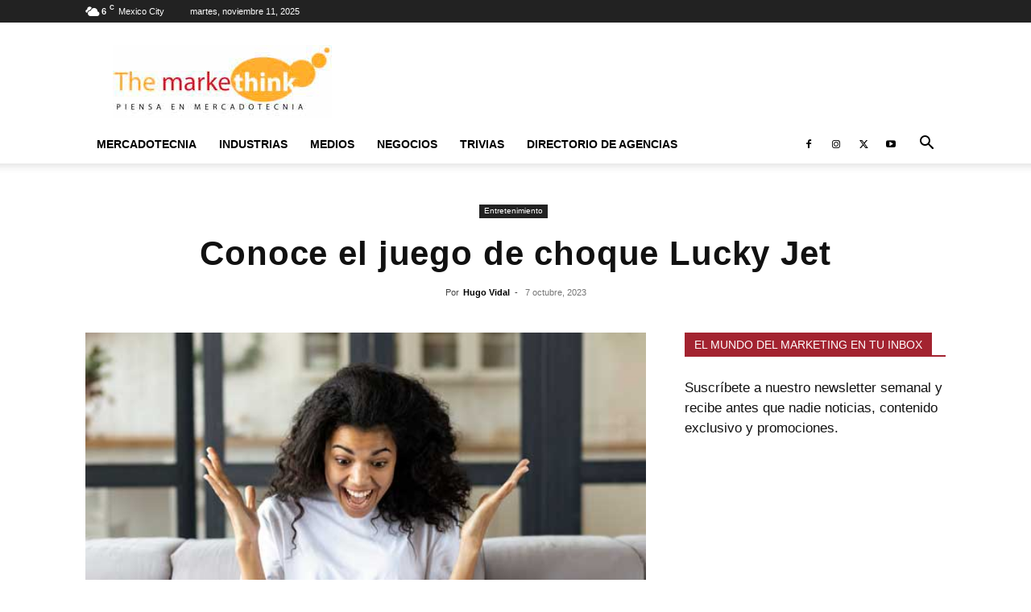

--- FILE ---
content_type: text/html; charset=UTF-8
request_url: https://www.themarkethink.com/entretenimiento/juego-de-choque-lucky-jet/
body_size: 42179
content:
<!doctype html >
<!--[if IE 8]><html class="ie8" lang="en"> <![endif]-->
<!--[if IE 9]><html class="ie9" lang="en"> <![endif]-->
<!--[if gt IE 8]><!--><html lang="es" prefix="og: https://ogp.me/ns#"> <!--<![endif]--><head><script data-no-optimize="1">var litespeed_docref=sessionStorage.getItem("litespeed_docref");litespeed_docref&&(Object.defineProperty(document,"referrer",{get:function(){return litespeed_docref}}),sessionStorage.removeItem("litespeed_docref"));</script> <title>Conoce el juego de choque Lucky Jet</title><meta charset="UTF-8" /><meta name="viewport" content="width=device-width, initial-scale=1.0"><link rel="pingback" href="" /><link rel="icon" type="image/png" href="https://www.themarkethink.com/wp-content/uploads/2019/07/favicon_themarkethink1.png"> <script id="google_gtagjs-js-consent-mode-data-layer" type="litespeed/javascript">window.dataLayer=window.dataLayer||[];function gtag(){dataLayer.push(arguments)}
gtag('consent','default',{"ad_personalization":"denied","ad_storage":"denied","ad_user_data":"denied","analytics_storage":"denied","functionality_storage":"denied","security_storage":"denied","personalization_storage":"denied","region":["AT","BE","BG","CH","CY","CZ","DE","DK","EE","ES","FI","FR","GB","GR","HR","HU","IE","IS","IT","LI","LT","LU","LV","MT","NL","NO","PL","PT","RO","SE","SI","SK"],"wait_for_update":500});window._googlesitekitConsentCategoryMap={"statistics":["analytics_storage"],"marketing":["ad_storage","ad_user_data","ad_personalization"],"functional":["functionality_storage","security_storage"],"preferences":["personalization_storage"]};window._googlesitekitConsents={"ad_personalization":"denied","ad_storage":"denied","ad_user_data":"denied","analytics_storage":"denied","functionality_storage":"denied","security_storage":"denied","personalization_storage":"denied","region":["AT","BE","BG","CH","CY","CZ","DE","DK","EE","ES","FI","FR","GB","GR","HR","HU","IE","IS","IT","LI","LT","LU","LV","MT","NL","NO","PL","PT","RO","SE","SI","SK"],"wait_for_update":500}</script> <meta name="description" content="Lucky Jet es un juego que se ha convertido en una excelente opción para jugadores que buscan una alternativa a las tragamonedas tradicionales."/><meta name="robots" content="follow, index, max-snippet:-1, max-video-preview:-1, max-image-preview:large"/><link rel="canonical" href="https://www.themarkethink.com/entretenimiento/juego-de-choque-lucky-jet/" /><meta property="og:locale" content="es_ES" /><meta property="og:type" content="article" /><meta property="og:title" content="Conoce el juego de choque Lucky Jet" /><meta property="og:description" content="Lucky Jet es un juego que se ha convertido en una excelente opción para jugadores que buscan una alternativa a las tragamonedas tradicionales." /><meta property="og:url" content="https://www.themarkethink.com/entretenimiento/juego-de-choque-lucky-jet/" /><meta property="og:site_name" content="The Markethink" /><meta property="article:publisher" content="http://www.facebook.com/themarkethinkmx/" /><meta property="article:author" content="https://www.facebook.com/themarkethinkmx" /><meta property="article:tag" content="bonificaciones" /><meta property="article:tag" content="Lucky Jet" /><meta property="article:tag" content="tragamonedas" /><meta property="article:section" content="Entretenimiento" /><meta property="og:updated_time" content="2023-10-07T19:56:57-06:00" /><meta property="fb:admins" content="https://www.facebook.com/themarkethinkmx" /><meta property="og:image" content="https://www.themarkethink.com/wp-content/uploads/2023/10/lucky-jet-juegos.jpg" /><meta property="og:image:secure_url" content="https://www.themarkethink.com/wp-content/uploads/2023/10/lucky-jet-juegos.jpg" /><meta property="og:image:width" content="600" /><meta property="og:image:height" content="400" /><meta property="og:image:alt" content="Lucky Jet Juego en línea" /><meta property="og:image:type" content="image/jpeg" /><meta property="article:published_time" content="2023-10-07T00:38:23-06:00" /><meta property="article:modified_time" content="2023-10-07T19:56:57-06:00" /><meta name="twitter:card" content="summary_large_image" /><meta name="twitter:title" content="Conoce el juego de choque Lucky Jet" /><meta name="twitter:description" content="Lucky Jet es un juego que se ha convertido en una excelente opción para jugadores que buscan una alternativa a las tragamonedas tradicionales." /><meta name="twitter:site" content="@themarkethinkmx" /><meta name="twitter:creator" content="@es" /><meta name="twitter:image" content="https://www.themarkethink.com/wp-content/uploads/2023/10/lucky-jet-juegos.jpg" /><meta name="twitter:label1" content="Escrito por" /><meta name="twitter:data1" content="Hugo Vidal" /><meta name="twitter:label2" content="Tiempo de lectura" /><meta name="twitter:data2" content="4 minutos" /> <script type="application/ld+json" class="rank-math-schema">{"@context":"https://schema.org","@graph":[{"@type":"Place","@id":"https://www.themarkethink.com/#place","geo":{"@type":"GeoCoordinates","latitude":"19.36115539586267","longitude":" -99.14570678438874"},"hasMap":"https://www.google.com/maps/search/?api=1&amp;query=19.36115539586267, -99.14570678438874","address":{"@type":"PostalAddress","streetAddress":"Balboa 917","addressLocality":"Portales Sur","addressRegion":"Benito Ju\u00e1rez","postalCode":"03300","addressCountry":"M\u00e9xico"}},{"@type":["NewsMediaOrganization","Organization"],"@id":"https://www.themarkethink.com/#organization","name":"The markethink","url":"https://www.themarkethink.com","sameAs":["http://www.facebook.com/themarkethinkmx/","https://twitter.com/themarkethinkmx"],"email":"contacto@themarkethink.com","address":{"@type":"PostalAddress","streetAddress":"Balboa 917","addressLocality":"Portales Sur","addressRegion":"Benito Ju\u00e1rez","postalCode":"03300","addressCountry":"M\u00e9xico"},"logo":{"@type":"ImageObject","@id":"https://www.themarkethink.com/#logo","url":"https://www.themarkethink.com/wp-content/uploads/2020/04/logo-the-markethink.jpg","contentUrl":"https://www.themarkethink.com/wp-content/uploads/2020/04/logo-the-markethink.jpg","caption":"The Markethink","inLanguage":"es","width":"1266","height":"554"},"contactPoint":[{"@type":"ContactPoint","telephone":"+52 55 1358 5322","contactType":"sales"}],"description":"The markethink es un medio especializado en las noticias sobre mercadotecnia, publicidad, marketing digital, lanzamiento de productos, estilo de vida, negocios, finanzas, turismo y entretenimiento.","legalName":"morfosmedia comunicaciones","location":{"@id":"https://www.themarkethink.com/#place"}},{"@type":"WebSite","@id":"https://www.themarkethink.com/#website","url":"https://www.themarkethink.com","name":"The Markethink","alternateName":"themarkethink","publisher":{"@id":"https://www.themarkethink.com/#organization"},"inLanguage":"es"},{"@type":"ImageObject","@id":"https://www.themarkethink.com/wp-content/uploads/2023/10/lucky-jet-juegos.jpg","url":"https://www.themarkethink.com/wp-content/uploads/2023/10/lucky-jet-juegos.jpg","width":"600","height":"400","caption":"Lucky Jet Juego en l\u00ednea","inLanguage":"es"},{"@type":"BreadcrumbList","@id":"https://www.themarkethink.com/entretenimiento/juego-de-choque-lucky-jet/#breadcrumb","itemListElement":[{"@type":"ListItem","position":"1","item":{"@id":"https://www.themarkethink.com","name":"Portada"}},{"@type":"ListItem","position":"2","item":{"@id":"https://www.themarkethink.com/entretenimiento/","name":"Entretenimiento"}},{"@type":"ListItem","position":"3","item":{"@id":"https://www.themarkethink.com/entretenimiento/juego-de-choque-lucky-jet/","name":"Conoce el juego de choque Lucky Jet"}}]},{"@type":"WebPage","@id":"https://www.themarkethink.com/entretenimiento/juego-de-choque-lucky-jet/#webpage","url":"https://www.themarkethink.com/entretenimiento/juego-de-choque-lucky-jet/","name":"Conoce el juego de choque Lucky Jet","datePublished":"2023-10-07T00:38:23-06:00","dateModified":"2023-10-07T19:56:57-06:00","isPartOf":{"@id":"https://www.themarkethink.com/#website"},"primaryImageOfPage":{"@id":"https://www.themarkethink.com/wp-content/uploads/2023/10/lucky-jet-juegos.jpg"},"inLanguage":"es","breadcrumb":{"@id":"https://www.themarkethink.com/entretenimiento/juego-de-choque-lucky-jet/#breadcrumb"}},{"@type":"Person","@id":"https://www.themarkethink.com/author/admin/","name":"Hugo Vidal","description":"Comunicador Gr\u00e1fico por la UAM Azcapotzalco, dise\u00f1ador, ilustrador e inf\u00f3grafo apasionado por la mercadotecnia y las nuevas tecnolog\u00edas. Coordinador editorial y agente del caos en The Markethink. S\u00edgueme en twitter e instagram como @morfosmedia","url":"https://www.themarkethink.com/author/admin/","image":{"@type":"ImageObject","@id":"https://www.themarkethink.com/wp-content/litespeed/avatar/e31b52ecf92f62d2b74d5a4f84db78b3.jpg?ver=1762308775","url":"https://www.themarkethink.com/wp-content/litespeed/avatar/e31b52ecf92f62d2b74d5a4f84db78b3.jpg?ver=1762308775","caption":"Hugo Vidal","inLanguage":"es"},"sameAs":["https://twitter.com/https://twitter.com/morfosmedia?lang=es"],"worksFor":{"@id":"https://www.themarkethink.com/#organization"}},{"@type":"NewsArticle","headline":"Conoce el juego de choque Lucky Jet","keywords":"Lucky Jet","datePublished":"2023-10-07T00:38:23-06:00","dateModified":"2023-10-07T19:56:57-06:00","articleSection":"Entretenimiento","author":{"@id":"https://www.themarkethink.com/author/admin/","name":"Hugo Vidal"},"publisher":{"@id":"https://www.themarkethink.com/#organization"},"description":"Lucky Jet es un juego que se ha convertido en una excelente opci\u00f3n para jugadores que buscan una alternativa a las tragamonedas tradicionales.","name":"Conoce el juego de choque Lucky Jet","@id":"https://www.themarkethink.com/entretenimiento/juego-de-choque-lucky-jet/#richSnippet","isPartOf":{"@id":"https://www.themarkethink.com/entretenimiento/juego-de-choque-lucky-jet/#webpage"},"image":{"@id":"https://www.themarkethink.com/wp-content/uploads/2023/10/lucky-jet-juegos.jpg"},"inLanguage":"es","mainEntityOfPage":{"@id":"https://www.themarkethink.com/entretenimiento/juego-de-choque-lucky-jet/#webpage"}}]}</script> <link rel='dns-prefetch' href='//www.googletagmanager.com' /><link rel='dns-prefetch' href='//pagead2.googlesyndication.com' /><link rel='dns-prefetch' href='//fundingchoicesmessages.google.com' /><link rel="alternate" type="application/rss+xml" title="The Markethink &raquo; Feed" href="https://www.themarkethink.com/feed/" /><link rel="alternate" type="application/rss+xml" title="The Markethink &raquo; Feed de los comentarios" href="https://www.themarkethink.com/comments/feed/" /><link rel="alternate" type="application/rss+xml" title="The Markethink &raquo; Comentario Conoce el juego de choque Lucky Jet del feed" href="https://www.themarkethink.com/entretenimiento/juego-de-choque-lucky-jet/feed/" /><link data-optimized="2" rel="stylesheet" href="https://www.themarkethink.com/wp-content/litespeed/css/e245ed06d753697346917ad6559c98d4.css?ver=04c9a" /> <script type="litespeed/javascript" data-src="https://www.themarkethink.com/wp-includes/js/jquery/jquery.min.js" id="jquery-core-js"></script> 
 <script data-cfasync="false" type="text/javascript" src="https://www.themarkethink.com/wp-content/uploads/caos/bf85649c.js?id=GT-PH3H2ZM" id="google_gtagjs-js" async></script> <script data-cfasync="false" type="text/javascript" id="google_gtagjs-js-after">/*  */
window.dataLayer = window.dataLayer || [];function gtag(){dataLayer.push(arguments);}
gtag("set","linker",{"domains":["www.themarkethink.com"]});
gtag("js", new Date());
gtag("set", "developer_id.dZTNiMT", true);
gtag("config", "GT-PH3H2ZM", {"googlesitekit_post_type":"post","googlesitekit_post_date":"20231007","googlesitekit_post_author":"Hugo Vidal"});
/*  */</script> <link rel="https://api.w.org/" href="https://www.themarkethink.com/wp-json/" /><link rel="alternate" title="JSON" type="application/json" href="https://www.themarkethink.com/wp-json/wp/v2/posts/79096" /><link rel="alternate" title="oEmbed (JSON)" type="application/json+oembed" href="https://www.themarkethink.com/wp-json/oembed/1.0/embed?url=https%3A%2F%2Fwww.themarkethink.com%2Fentretenimiento%2Fjuego-de-choque-lucky-jet%2F" /><link rel="alternate" title="oEmbed (XML)" type="text/xml+oembed" href="https://www.themarkethink.com/wp-json/oembed/1.0/embed?url=https%3A%2F%2Fwww.themarkethink.com%2Fentretenimiento%2Fjuego-de-choque-lucky-jet%2F&#038;format=xml" /><meta name="generator" content="Site Kit by Google 1.164.0" /><meta name="google-adsense-platform-account" content="ca-host-pub-2644536267352236"><meta name="google-adsense-platform-domain" content="sitekit.withgoogle.com"> <script type="litespeed/javascript">(function(w,d,s,l,i){w[l]=w[l]||[];w[l].push({'gtm.start':new Date().getTime(),event:'gtm.js'});var f=d.getElementsByTagName(s)[0],j=d.createElement(s),dl=l!='dataLayer'?'&l='+l:'';j.async=!0;j.src='https://www.googletagmanager.com/gtm.js?id='+i+dl;f.parentNode.insertBefore(j,f)})(window,document,'script','dataLayer','GTM-NF33J2F')</script>  <script type="litespeed/javascript" data-src="https://pagead2.googlesyndication.com/pagead/js/adsbygoogle.js?client=ca-pub-3549796617257590&amp;host=ca-host-pub-2644536267352236" crossorigin="anonymous"></script>  <script type="text/plain" data-service="google-analytics" data-category="statistics" async data-cmplz-src="https://www.themarkethink.com/wp-content/uploads/caos/bf85649c.js?id=UA-41543926-1"></script> <script type="litespeed/javascript">window.dataLayer=window.dataLayer||[];function gtag(){dataLayer.push(arguments)}
gtag('js',new Date());gtag('config','UA-41543926-1')</script> <link rel="icon" href="https://www.themarkethink.com/wp-content/uploads/2024/12/cropped-logo-the-markethink-140X48--32x32.jpg" sizes="32x32" /><link rel="icon" href="https://www.themarkethink.com/wp-content/uploads/2024/12/cropped-logo-the-markethink-140X48--192x192.jpg" sizes="192x192" /><link rel="apple-touch-icon" href="https://www.themarkethink.com/wp-content/uploads/2024/12/cropped-logo-the-markethink-140X48--180x180.jpg" /><meta name="msapplication-TileImage" content="https://www.themarkethink.com/wp-content/uploads/2024/12/cropped-logo-the-markethink-140X48--270x270.jpg" /><style id="tdw-css-placeholder"></style></head><body data-rsssl=1 data-cmplz=2 class="wp-singular post-template-default single single-post postid-79096 single-format-standard wp-theme-Newspaper td-standard-pack tdm-menu-active-style2 juego-de-choque-lucky-jet global-block-template-1 single_template_13 td-full-layout" itemscope="itemscope" itemtype="https://schema.org/WebPage"><div class="td-scroll-up" data-style="style1"><i class="td-icon-menu-up"></i></div><div class="td-menu-background" style="visibility:hidden"></div><div id="td-mobile-nav" style="visibility:hidden"><div class="td-mobile-container"><div class="td-menu-socials-wrap"><div class="td-menu-socials">
<span class="td-social-icon-wrap">
<a target="_blank" href="https://www.facebook.com/themarkethinkmx" title="Facebook">
<i class="td-icon-font td-icon-facebook"></i>
<span style="display: none">Facebook</span>
</a>
</span>
<span class="td-social-icon-wrap">
<a target="_blank" href="https://www.instagram.com/themarkethinkmx" title="Instagram">
<i class="td-icon-font td-icon-instagram"></i>
<span style="display: none">Instagram</span>
</a>
</span>
<span class="td-social-icon-wrap">
<a target="_blank" href="https://twitter.com/themarkethinkmx" title="Twitter">
<i class="td-icon-font td-icon-twitter"></i>
<span style="display: none">Twitter</span>
</a>
</span>
<span class="td-social-icon-wrap">
<a target="_blank" href="https://www.youtube.com/channel/UCXKU2z3m5qozLBVDxqnFiUw" title="Youtube">
<i class="td-icon-font td-icon-youtube"></i>
<span style="display: none">Youtube</span>
</a>
</span></div><div class="td-mobile-close">
<span><i class="td-icon-close-mobile"></i></span></div></div><div class="td-mobile-content"><div class="menu-2019-container"><ul id="menu-2019" class="td-mobile-main-menu"><li id="menu-item-38172" class="menu-item menu-item-type-custom menu-item-object-custom menu-item-has-children menu-item-first menu-item-38172"><a href="https://www.themarkethink.com/category/mercadotecnia/">Mercadotecnia<i class="td-icon-menu-right td-element-after"></i></a><ul class="sub-menu"><li id="menu-item-38357" class="menu-item menu-item-type-taxonomy menu-item-object-category menu-item-38357"><a href="https://www.themarkethink.com/lanzamiento-de-productos/">Lanzamiento de Productos</a></li><li id="menu-item-38173" class="menu-item menu-item-type-taxonomy menu-item-object-category menu-item-38173"><a href="https://www.themarkethink.com/publicidad/">Publicidad</a></li><li id="menu-item-38174" class="menu-item menu-item-type-taxonomy menu-item-object-category menu-item-38174"><a href="https://www.themarkethink.com/mkt-digital/">Marketing Digital</a></li><li id="menu-item-38175" class="menu-item menu-item-type-taxonomy menu-item-object-category menu-item-38175"><a href="https://www.themarkethink.com/investigacion-de-mercados/">Investigación de Mercados</a></li><li id="menu-item-38178" class="menu-item menu-item-type-taxonomy menu-item-object-category menu-item-38178"><a href="https://www.themarkethink.com/relaciones-publicas/">Relaciones Públicas</a></li><li id="menu-item-38179" class="menu-item menu-item-type-taxonomy menu-item-object-category menu-item-38179"><a href="https://www.themarkethink.com/punto-de-venta/">Punto de Venta</a></li><li id="menu-item-38176" class="menu-item menu-item-type-taxonomy menu-item-object-category menu-item-38176"><a href="https://www.themarkethink.com/promocion-y-btl/">Promociones y BTL</a></li><li id="menu-item-38358" class="menu-item menu-item-type-taxonomy menu-item-object-category menu-item-38358"><a href="https://www.themarkethink.com/mkt-politico/">Marketing Político</a></li></ul></li><li id="menu-item-38180" class="menu-item menu-item-type-custom menu-item-object-custom menu-item-has-children menu-item-38180"><a>Industrias<i class="td-icon-menu-right td-element-after"></i></a><ul class="sub-menu"><li id="menu-item-38181" class="menu-item menu-item-type-taxonomy menu-item-object-category menu-item-38181"><a href="https://www.themarkethink.com/estilo-de-vida/">Estilo de Vida</a></li><li id="menu-item-55005" class="menu-item menu-item-type-taxonomy menu-item-object-category menu-item-55005"><a href="https://www.themarkethink.com/finanzas/">Finanzas</a></li><li id="menu-item-38182" class="menu-item menu-item-type-taxonomy menu-item-object-category menu-item-38182"><a href="https://www.themarkethink.com/tecnologia/">Tecnología</a></li><li id="menu-item-38183" class="menu-item menu-item-type-taxonomy menu-item-object-category menu-item-38183"><a href="https://www.themarkethink.com/turismo/">Turismo</a></li><li id="menu-item-38185" class="menu-item menu-item-type-taxonomy menu-item-object-category menu-item-38185"><a href="https://www.themarkethink.com/gastronomia/">Gastronomía</a></li><li id="menu-item-38186" class="menu-item menu-item-type-taxonomy menu-item-object-category menu-item-38186"><a href="https://www.themarkethink.com/deportes/">Deportes</a></li><li id="menu-item-38184" class="menu-item menu-item-type-taxonomy menu-item-object-category menu-item-38184"><a href="https://www.themarkethink.com/salud/">Salud</a></li><li id="menu-item-38188" class="menu-item menu-item-type-taxonomy menu-item-object-category menu-item-38188"><a href="https://www.themarkethink.com/educacion/">Educación</a></li><li id="menu-item-72054" class="menu-item menu-item-type-taxonomy menu-item-object-category current-post-ancestor current-menu-parent current-post-parent menu-item-72054"><a href="https://www.themarkethink.com/entretenimiento/">Entretenimiento</a></li><li id="menu-item-40307" class="menu-item menu-item-type-taxonomy menu-item-object-category menu-item-40307"><a href="https://www.themarkethink.com/cultura/">Cultura</a></li></ul></li><li id="menu-item-38187" class="menu-item menu-item-type-custom menu-item-object-custom menu-item-has-children menu-item-38187"><a href="https://www.themarkethink.com/category/medios/">Medios<i class="td-icon-menu-right td-element-after"></i></a><ul class="sub-menu"><li id="menu-item-38433" class="menu-item menu-item-type-custom menu-item-object-custom menu-item-38433"><a href="https://www.themarkethink.com/cine">Cine</a></li><li id="menu-item-39043" class="menu-item menu-item-type-taxonomy menu-item-object-category menu-item-39043"><a href="https://www.themarkethink.com/television/">Televisión</a></li><li id="menu-item-38436" class="menu-item menu-item-type-custom menu-item-object-custom menu-item-38436"><a href="https://www.themarkethink.com/category/radio/">Radio</a></li><li id="menu-item-38434" class="menu-item menu-item-type-custom menu-item-object-custom menu-item-38434"><a href="https://www.themarkethink.com/category/teatro/">Teatro</a></li><li id="menu-item-38190" class="menu-item menu-item-type-taxonomy menu-item-object-category menu-item-38190"><a href="https://www.themarkethink.com/conciertos/">Conciertos</a></li><li id="menu-item-38191" class="menu-item menu-item-type-taxonomy menu-item-object-category menu-item-38191"><a href="https://www.themarkethink.com/festivales-de-publicidad/">Festivales</a></li></ul></li><li id="menu-item-39017" class="menu-item menu-item-type-taxonomy menu-item-object-category menu-item-has-children menu-item-39017"><a href="https://www.themarkethink.com/negocios/">Negocios<i class="td-icon-menu-right td-element-after"></i></a><ul class="sub-menu"><li id="menu-item-39019" class="menu-item menu-item-type-taxonomy menu-item-object-category menu-item-39019"><a href="https://www.themarkethink.com/emprendimiento/">Emprendimiento</a></li><li id="menu-item-39021" class="menu-item menu-item-type-taxonomy menu-item-object-category menu-item-39021"><a href="https://www.themarkethink.com/recursos-humanos/">Recursos Humanos</a></li><li id="menu-item-39020" class="menu-item menu-item-type-taxonomy menu-item-object-category menu-item-39020"><a href="https://www.themarkethink.com/gestion/">Gestión</a></li><li id="menu-item-39022" class="menu-item menu-item-type-taxonomy menu-item-object-category menu-item-39022"><a href="https://www.themarkethink.com/responsabilidad-social/">Responsabilidad Social</a></li></ul></li><li id="menu-item-38360" class="menu-item menu-item-type-taxonomy menu-item-object-category menu-item-38360"><a href="https://www.themarkethink.com/trivias/">Trivias</a></li><li id="menu-item-82704" class="menu-item menu-item-type-post_type menu-item-object-page menu-item-82704"><a href="https://www.themarkethink.com/directorio-de-agencias/">Directorio de Agencias</a></li></ul></div></div></div></div><div class="td-search-background" style="visibility:hidden"></div><div class="td-search-wrap-mob" style="visibility:hidden"><div class="td-drop-down-search"><form method="get" class="td-search-form" action="https://www.themarkethink.com/"><div class="td-search-close">
<span><i class="td-icon-close-mobile"></i></span></div><div role="search" class="td-search-input">
<span>Buscar</span>
<input id="td-header-search-mob" type="text" value="" name="s" autocomplete="off" /></div></form><div id="td-aj-search-mob" class="td-ajax-search-flex"></div></div></div><div id="td-outer-wrap" class="td-theme-wrap"><div class="tdc-header-wrap "><div class="td-header-wrap td-header-style-1 "><div class="td-header-top-menu-full td-container-wrap "><div class="td-container td-header-row td-header-top-menu"><div class="top-bar-style-1"><div class="td-header-sp-top-menu"><div class="td-weather-top-widget" id="td_top_weather_uid">
<i class="td-icons broken-clouds-d"></i><div class="td-weather-now" data-block-uid="td_top_weather_uid">
<span class="td-big-degrees">6</span>
<span class="td-weather-unit">C</span></div><div class="td-weather-header"><div class="td-weather-city">Mexico City</div></div></div><div class="td_data_time"><div >martes, noviembre 11, 2025</div></div></div><div class="td-header-sp-top-widget"></div></div><div id="login-form" class="white-popup-block mfp-hide mfp-with-anim td-login-modal-wrap"><div class="td-login-wrap">
<a href="#" aria-label="Back" class="td-back-button"><i class="td-icon-modal-back"></i></a><div id="td-login-div" class="td-login-form-div td-display-block"><div class="td-login-panel-title">Registrarse</div><div class="td-login-panel-descr">¡Bienvenido! Ingresa en tu cuenta</div><div class="td_display_err"></div><form id="loginForm" action="#" method="post"><div class="td-login-inputs"><input class="td-login-input" autocomplete="username" type="text" name="login_email" id="login_email" value="" required><label for="login_email">tu nombre de usuario</label></div><div class="td-login-inputs"><input class="td-login-input" autocomplete="current-password" type="password" name="login_pass" id="login_pass" value="" required><label for="login_pass">tu contraseña</label></div>
<input type="button"  name="login_button" id="login_button" class="wpb_button btn td-login-button" value="Iniciar sesión"></form><div class="td-login-info-text"><a href="#" id="forgot-pass-link">¿Olvidaste tu contraseña? consigue ayuda</a></div><div class="td-login-info-text"><a class="privacy-policy-link" href="https://www.themarkethink.com/aviso-de-privacidad/">Aviso de Privacidad</a></div></div><div id="td-forgot-pass-div" class="td-login-form-div td-display-none"><div class="td-login-panel-title">Recuperación de contraseña</div><div class="td-login-panel-descr">Recupera tu contraseña</div><div class="td_display_err"></div><form id="forgotpassForm" action="#" method="post"><div class="td-login-inputs"><input class="td-login-input" type="text" name="forgot_email" id="forgot_email" value="" required><label for="forgot_email">tu correo electrónico</label></div>
<input type="button" name="forgot_button" id="forgot_button" class="wpb_button btn td-login-button" value="Enviar mi contraseña"></form><div class="td-login-info-text">Se te ha enviado una contraseña por correo electrónico.</div></div></div></div></div></div><div class="td-banner-wrap-full td-logo-wrap-full td-container-wrap "><div class="td-container td-header-row td-header-header"><div class="td-header-sp-logo">
<a class="td-main-logo" href="https://www.themarkethink.com/">
<img data-lazyloaded="1" src="[data-uri]" class="td-retina-data" data-retina="https://www.themarkethink.com/wp-content/uploads/2024/12/logo-the-markethink-544x180-1.jpg" data-src="https://www.themarkethink.com/wp-content/uploads/2024/12/logo-the-markethink-272x90-.jpg" alt="Descubre las últimas noticias en mercadotecnia y negocios" title="Descubre las últimas noticias en mercadotecnia y negocios"  width="272" height="90"/>
<span class="td-visual-hidden">The Markethink</span>
</a></div><div class="td-header-sp-recs"><div class="td-header-rec-wrap">
 <script type="litespeed/javascript" data-src="//pagead2.googlesyndication.com/pagead/js/adsbygoogle.js"></script><div class="td-g-rec td-g-rec-id-header td-a-rec-no-translate tdi_1 td_block_template_1 td-a-rec-no-translate"><style>.tdi_1.td-a-rec{text-align:center}.tdi_1.td-a-rec:not(.td-a-rec-no-translate){transform:translateZ(0)}.tdi_1 .td-element-style{z-index:-1}.tdi_1.td-a-rec-img{text-align:left}.tdi_1.td-a-rec-img img{margin:0 auto 0 0}.tdi_1 .td_spot_img_all img,.tdi_1 .td_spot_img_tl img,.tdi_1 .td_spot_img_tp img,.tdi_1 .td_spot_img_mob img{border-style:none}@media (max-width:767px){.tdi_1.td-a-rec-img{text-align:center}}</style><script type="litespeed/javascript">var td_screen_width=window.innerWidth;window.addEventListener("load",function(){var placeAdEl=document.getElementById("td-ad-placeholder");if(null!==placeAdEl&&td_screen_width>=1140){var adEl=document.createElement("ins");placeAdEl.replaceWith(adEl);adEl.setAttribute("class","adsbygoogle");adEl.setAttribute("style","display:inline-block;width:728px;height:90px");adEl.setAttribute("data-ad-client","ca-pub-3549796617257590");adEl.setAttribute("data-ad-slot","1286429186");(adsbygoogle=window.adsbygoogle||[]).push({})}});window.addEventListener("load",function(){var placeAdEl=document.getElementById("td-ad-placeholder");if(null!==placeAdEl&&td_screen_width>=1019&&td_screen_width<1140){var adEl=document.createElement("ins");placeAdEl.replaceWith(adEl);adEl.setAttribute("class","adsbygoogle");adEl.setAttribute("style","display:inline-block;width:468px;height:60px");adEl.setAttribute("data-ad-client","ca-pub-3549796617257590");adEl.setAttribute("data-ad-slot","1286429186");(adsbygoogle=window.adsbygoogle||[]).push({})}});window.addEventListener("load",function(){var placeAdEl=document.getElementById("td-ad-placeholder");if(null!==placeAdEl&&td_screen_width>=768&&td_screen_width<1019){var adEl=document.createElement("ins");placeAdEl.replaceWith(adEl);adEl.setAttribute("class","adsbygoogle");adEl.setAttribute("style","display:inline-block;width:468px;height:60px");adEl.setAttribute("data-ad-client","ca-pub-3549796617257590");adEl.setAttribute("data-ad-slot","1286429186");(adsbygoogle=window.adsbygoogle||[]).push({})}});window.addEventListener("load",function(){var placeAdEl=document.getElementById("td-ad-placeholder");if(null!==placeAdEl&&td_screen_width<768){var adEl=document.createElement("ins");placeAdEl.replaceWith(adEl);adEl.setAttribute("class","adsbygoogle");adEl.setAttribute("style","display:inline-block;width:320px;height:50px");adEl.setAttribute("data-ad-client","ca-pub-3549796617257590");adEl.setAttribute("data-ad-slot","1286429186");(adsbygoogle=window.adsbygoogle||[]).push({})}})</script> <noscript id="td-ad-placeholder"></noscript></div></div></div></div></div><div class="td-header-menu-wrap-full td-container-wrap "><div class="td-header-menu-wrap td-header-gradient "><div class="td-container td-header-row td-header-main-menu"><div id="td-header-menu" role="navigation"><div id="td-top-mobile-toggle"><a href="#" role="button" aria-label="Menu"><i class="td-icon-font td-icon-mobile"></i></a></div><div class="td-main-menu-logo td-logo-in-header">
<a class="td-mobile-logo td-sticky-disable" aria-label="Logo" href="https://www.themarkethink.com/">
<img data-lazyloaded="1" src="[data-uri]" class="td-retina-data" data-retina="https://www.themarkethink.com/wp-content/uploads/2024/12/logo-the-markethink-280X96-.jpg" data-src="https://www.themarkethink.com/wp-content/uploads/2024/12/logo-the-markethink-140X48-.jpg" alt="Descubre las últimas noticias en mercadotecnia y negocios" title="Descubre las últimas noticias en mercadotecnia y negocios"  width="140" height="46"/>
</a>
<a class="td-header-logo td-sticky-disable" aria-label="Logo" href="https://www.themarkethink.com/">
<img data-lazyloaded="1" src="[data-uri]" class="td-retina-data" data-retina="https://www.themarkethink.com/wp-content/uploads/2024/12/logo-the-markethink-544x180-1.jpg" data-src="https://www.themarkethink.com/wp-content/uploads/2024/12/logo-the-markethink-272x90-.jpg" alt="Descubre las últimas noticias en mercadotecnia y negocios" title="Descubre las últimas noticias en mercadotecnia y negocios"  width="140" height="46"/>
</a></div><div class="menu-2019-container"><ul id="menu-2020" class="sf-menu"><li class="menu-item menu-item-type-custom menu-item-object-custom menu-item-has-children menu-item-first td-menu-item td-normal-menu menu-item-38172"><a href="https://www.themarkethink.com/category/mercadotecnia/">Mercadotecnia</a><ul class="sub-menu"><li class="menu-item menu-item-type-taxonomy menu-item-object-category td-menu-item td-normal-menu menu-item-38357"><a href="https://www.themarkethink.com/lanzamiento-de-productos/">Lanzamiento de Productos</a></li><li class="menu-item menu-item-type-taxonomy menu-item-object-category td-menu-item td-normal-menu menu-item-38173"><a href="https://www.themarkethink.com/publicidad/">Publicidad</a></li><li class="menu-item menu-item-type-taxonomy menu-item-object-category td-menu-item td-normal-menu menu-item-38174"><a href="https://www.themarkethink.com/mkt-digital/">Marketing Digital</a></li><li class="menu-item menu-item-type-taxonomy menu-item-object-category td-menu-item td-normal-menu menu-item-38175"><a href="https://www.themarkethink.com/investigacion-de-mercados/">Investigación de Mercados</a></li><li class="menu-item menu-item-type-taxonomy menu-item-object-category td-menu-item td-normal-menu menu-item-38178"><a href="https://www.themarkethink.com/relaciones-publicas/">Relaciones Públicas</a></li><li class="menu-item menu-item-type-taxonomy menu-item-object-category td-menu-item td-normal-menu menu-item-38179"><a href="https://www.themarkethink.com/punto-de-venta/">Punto de Venta</a></li><li class="menu-item menu-item-type-taxonomy menu-item-object-category td-menu-item td-normal-menu menu-item-38176"><a href="https://www.themarkethink.com/promocion-y-btl/">Promociones y BTL</a></li><li class="menu-item menu-item-type-taxonomy menu-item-object-category td-menu-item td-normal-menu menu-item-38358"><a href="https://www.themarkethink.com/mkt-politico/">Marketing Político</a></li></ul></li><li class="menu-item menu-item-type-custom menu-item-object-custom menu-item-has-children td-menu-item td-normal-menu menu-item-38180"><a>Industrias</a><ul class="sub-menu"><li class="menu-item menu-item-type-taxonomy menu-item-object-category td-menu-item td-normal-menu menu-item-38181"><a href="https://www.themarkethink.com/estilo-de-vida/">Estilo de Vida</a></li><li class="menu-item menu-item-type-taxonomy menu-item-object-category td-menu-item td-normal-menu menu-item-55005"><a href="https://www.themarkethink.com/finanzas/">Finanzas</a></li><li class="menu-item menu-item-type-taxonomy menu-item-object-category td-menu-item td-normal-menu menu-item-38182"><a href="https://www.themarkethink.com/tecnologia/">Tecnología</a></li><li class="menu-item menu-item-type-taxonomy menu-item-object-category td-menu-item td-normal-menu menu-item-38183"><a href="https://www.themarkethink.com/turismo/">Turismo</a></li><li class="menu-item menu-item-type-taxonomy menu-item-object-category td-menu-item td-normal-menu menu-item-38185"><a href="https://www.themarkethink.com/gastronomia/">Gastronomía</a></li><li class="menu-item menu-item-type-taxonomy menu-item-object-category td-menu-item td-normal-menu menu-item-38186"><a href="https://www.themarkethink.com/deportes/">Deportes</a></li><li class="menu-item menu-item-type-taxonomy menu-item-object-category td-menu-item td-normal-menu menu-item-38184"><a href="https://www.themarkethink.com/salud/">Salud</a></li><li class="menu-item menu-item-type-taxonomy menu-item-object-category td-menu-item td-normal-menu menu-item-38188"><a href="https://www.themarkethink.com/educacion/">Educación</a></li><li class="menu-item menu-item-type-taxonomy menu-item-object-category current-post-ancestor current-menu-parent current-post-parent td-menu-item td-normal-menu menu-item-72054"><a href="https://www.themarkethink.com/entretenimiento/">Entretenimiento</a></li><li class="menu-item menu-item-type-taxonomy menu-item-object-category td-menu-item td-normal-menu menu-item-40307"><a href="https://www.themarkethink.com/cultura/">Cultura</a></li></ul></li><li class="menu-item menu-item-type-custom menu-item-object-custom menu-item-has-children td-menu-item td-normal-menu menu-item-38187"><a href="https://www.themarkethink.com/category/medios/">Medios</a><ul class="sub-menu"><li class="menu-item menu-item-type-custom menu-item-object-custom td-menu-item td-normal-menu menu-item-38433"><a href="https://www.themarkethink.com/cine">Cine</a></li><li class="menu-item menu-item-type-taxonomy menu-item-object-category td-menu-item td-normal-menu menu-item-39043"><a href="https://www.themarkethink.com/television/">Televisión</a></li><li class="menu-item menu-item-type-custom menu-item-object-custom td-menu-item td-normal-menu menu-item-38436"><a href="https://www.themarkethink.com/category/radio/">Radio</a></li><li class="menu-item menu-item-type-custom menu-item-object-custom td-menu-item td-normal-menu menu-item-38434"><a href="https://www.themarkethink.com/category/teatro/">Teatro</a></li><li class="menu-item menu-item-type-taxonomy menu-item-object-category td-menu-item td-normal-menu menu-item-38190"><a href="https://www.themarkethink.com/conciertos/">Conciertos</a></li><li class="menu-item menu-item-type-taxonomy menu-item-object-category td-menu-item td-normal-menu menu-item-38191"><a href="https://www.themarkethink.com/festivales-de-publicidad/">Festivales</a></li></ul></li><li class="menu-item menu-item-type-taxonomy menu-item-object-category menu-item-has-children td-menu-item td-normal-menu menu-item-39017"><a href="https://www.themarkethink.com/negocios/">Negocios</a><ul class="sub-menu"><li class="menu-item menu-item-type-taxonomy menu-item-object-category td-menu-item td-normal-menu menu-item-39019"><a href="https://www.themarkethink.com/emprendimiento/">Emprendimiento</a></li><li class="menu-item menu-item-type-taxonomy menu-item-object-category td-menu-item td-normal-menu menu-item-39021"><a href="https://www.themarkethink.com/recursos-humanos/">Recursos Humanos</a></li><li class="menu-item menu-item-type-taxonomy menu-item-object-category td-menu-item td-normal-menu menu-item-39020"><a href="https://www.themarkethink.com/gestion/">Gestión</a></li><li class="menu-item menu-item-type-taxonomy menu-item-object-category td-menu-item td-normal-menu menu-item-39022"><a href="https://www.themarkethink.com/responsabilidad-social/">Responsabilidad Social</a></li></ul></li><li class="menu-item menu-item-type-taxonomy menu-item-object-category td-menu-item td-normal-menu menu-item-38360"><a href="https://www.themarkethink.com/trivias/">Trivias</a></li><li class="menu-item menu-item-type-post_type menu-item-object-page td-menu-item td-normal-menu menu-item-82704"><a href="https://www.themarkethink.com/directorio-de-agencias/">Directorio de Agencias</a></li></ul></div></div><div class="td-header-menu-social">
<span class="td-social-icon-wrap">
<a target="_blank" href="https://www.facebook.com/themarkethinkmx" title="Facebook">
<i class="td-icon-font td-icon-facebook"></i>
<span style="display: none">Facebook</span>
</a>
</span>
<span class="td-social-icon-wrap">
<a target="_blank" href="https://www.instagram.com/themarkethinkmx" title="Instagram">
<i class="td-icon-font td-icon-instagram"></i>
<span style="display: none">Instagram</span>
</a>
</span>
<span class="td-social-icon-wrap">
<a target="_blank" href="https://twitter.com/themarkethinkmx" title="Twitter">
<i class="td-icon-font td-icon-twitter"></i>
<span style="display: none">Twitter</span>
</a>
</span>
<span class="td-social-icon-wrap">
<a target="_blank" href="https://www.youtube.com/channel/UCXKU2z3m5qozLBVDxqnFiUw" title="Youtube">
<i class="td-icon-font td-icon-youtube"></i>
<span style="display: none">Youtube</span>
</a>
</span></div><div class="header-search-wrap"><div class="td-search-btns-wrap">
<a id="td-header-search-button" href="#" role="button" aria-label="Search" class="dropdown-toggle " data-toggle="dropdown"><i class="td-icon-search"></i></a>
<a id="td-header-search-button-mob" href="#" role="button" aria-label="Search" class="dropdown-toggle " data-toggle="dropdown"><i class="td-icon-search"></i></a></div><div class="td-drop-down-search" aria-labelledby="td-header-search-button"><form method="get" class="td-search-form" action="https://www.themarkethink.com/"><div role="search" class="td-head-form-search-wrap">
<input id="td-header-search" type="text" value="" name="s" autocomplete="off" /><input class="wpb_button wpb_btn-inverse btn" type="submit" id="td-header-search-top" value="Buscar" /></div></form><div id="td-aj-search"></div></div></div></div></div></div></div></div><div class="td-main-content-wrap td-container-wrap"><div class="td-container td-post-template-13"><article id="post-79096" class="post-79096 post type-post status-publish format-standard has-post-thumbnail hentry category-entretenimiento tag-bonificaciones tag-lucky-jet tag-tragamonedas" itemscope itemtype="https://schema.org/Article"><div class="td-pb-row"><div class="td-pb-span12"><div class="td-post-header"><div class="td-crumb-container"></div>
 <script type="litespeed/javascript" data-src="//pagead2.googlesyndication.com/pagead/js/adsbygoogle.js"></script><div class="td-g-rec td-g-rec-id-post_style_12 tdi_2 td_block_template_1 "><style>.tdi_2.td-a-rec{text-align:center}.tdi_2.td-a-rec:not(.td-a-rec-no-translate){transform:translateZ(0)}.tdi_2 .td-element-style{z-index:-1}.tdi_2.td-a-rec-img{text-align:left}.tdi_2.td-a-rec-img img{margin:0 auto 0 0}.tdi_2 .td_spot_img_all img,.tdi_2 .td_spot_img_tl img,.tdi_2 .td_spot_img_tp img,.tdi_2 .td_spot_img_mob img{border-style:none}@media (max-width:767px){.tdi_2.td-a-rec-img{text-align:center}}</style><script type="litespeed/javascript">var td_screen_width=window.innerWidth;window.addEventListener("load",function(){var placeAdEl=document.getElementById("td-ad-placeholder");if(null!==placeAdEl&&td_screen_width>=1140){var adEl=document.createElement("ins");placeAdEl.replaceWith(adEl);adEl.setAttribute("class","adsbygoogle");adEl.setAttribute("style","display:inline-block;width:728px;height:90px");adEl.setAttribute("data-ad-client","ca-pub-3549796617257590");adEl.setAttribute("data-ad-slot","7659501627");(adsbygoogle=window.adsbygoogle||[]).push({})}});window.addEventListener("load",function(){var placeAdEl=document.getElementById("td-ad-placeholder");if(null!==placeAdEl&&td_screen_width>=1019&&td_screen_width<1140){var adEl=document.createElement("ins");placeAdEl.replaceWith(adEl);adEl.setAttribute("class","adsbygoogle");adEl.setAttribute("style","display:inline-block;width:728px;height:90px");adEl.setAttribute("data-ad-client","ca-pub-3549796617257590");adEl.setAttribute("data-ad-slot","7659501627");(adsbygoogle=window.adsbygoogle||[]).push({})}});window.addEventListener("load",function(){var placeAdEl=document.getElementById("td-ad-placeholder");if(null!==placeAdEl&&td_screen_width>=768&&td_screen_width<1019){var adEl=document.createElement("ins");placeAdEl.replaceWith(adEl);adEl.setAttribute("class","adsbygoogle");adEl.setAttribute("style","display:inline-block;width:728px;height:90px");adEl.setAttribute("data-ad-client","ca-pub-3549796617257590");adEl.setAttribute("data-ad-slot","7659501627");(adsbygoogle=window.adsbygoogle||[]).push({})}});window.addEventListener("load",function(){var placeAdEl=document.getElementById("td-ad-placeholder");if(null!==placeAdEl&&td_screen_width<768){var adEl=document.createElement("ins");placeAdEl.replaceWith(adEl);adEl.setAttribute("class","adsbygoogle");adEl.setAttribute("style","display:inline-block;width:300px;height:250px");adEl.setAttribute("data-ad-client","ca-pub-3549796617257590");adEl.setAttribute("data-ad-slot","7659501627");(adsbygoogle=window.adsbygoogle||[]).push({})}})</script> <noscript id="td-ad-placeholder"></noscript></div><header class="td-post-title"><ul class="td-category"><li class="entry-category"><a  href="https://www.themarkethink.com/entretenimiento/">Entretenimiento</a></li></ul><h1 class="entry-title">Conoce el juego de choque Lucky Jet</h1><div class="td-module-meta-info"><div class="td-post-author-name"><div class="td-author-by">Por</div> <a href="https://www.themarkethink.com/author/admin/">Hugo Vidal</a><div class="td-author-line"> -</div></div>                                <span class="td-post-date"><time class="entry-date updated td-module-date" datetime="2023-10-07T00:38:23-06:00" >7 octubre, 2023</time></span></div></header></div></div></div><div class="td-pb-row"><div class="td-pb-span8 td-main-content" role="main"><div class="td-ss-main-content"><div class="td-post-content tagdiv-type"><div class="td-post-featured-image"><a href="https://www.themarkethink.com/wp-content/uploads/2023/10/lucky-jet-juegos.jpg" data-caption=""><img data-lazyloaded="1" src="[data-uri]" width="600" height="400" class="entry-thumb td-modal-image" data-src="https://www.themarkethink.com/wp-content/uploads/2023/10/lucky-jet-juegos.jpg" data-srcset="https://www.themarkethink.com/wp-content/uploads/2023/10/lucky-jet-juegos.jpg 600w, https://www.themarkethink.com/wp-content/uploads/2023/10/lucky-jet-juegos-300x200.jpg 300w, https://www.themarkethink.com/wp-content/uploads/2023/10/lucky-jet-juegos-560x373.jpg 560w" data-sizes="(max-width: 600px) 100vw, 600px" alt="Lucky Jet Juego en línea" title="lucky-jet-juegos"/></a></div><p>Ciudad de México.- Este sitio se ha ganado desde hace tiempo una excelente reputación y la confianza de los internautas. Los visitantes y clientes dejan regularmente comentarios positivos sobre los pagos instantáneos, la variedad de opciones de entretenimiento y las atractivas ofertas de bonos. Además de los juegos clásicos, Lucky Jet es especialmente popular.</p><p>Los visitantes y clientes del portal primero son recibidos por los convenientes límites de apuestas en <a href="https://cine-arte.net/1win-lucky-jet/" target="_blank" rel="noopener">Lucky Jet</a> y una interfaz clara y amigable. La primera visita a la plataforma dejará una grata impresión. Puedes enterarte de las últimas noticias del mundo del iGaming, participar en atractivas promociones, sorteos de lotería y torneos. La página de inicio te va a sorprender con un variado catálogo de entretenimiento. Por cierto, los administradores incluyeron la opción Lucky Jet en la lista de los más “calientes” y populares.</p><p>Si no puedes encontrar un juego en particular del catálogo general, siempre puedes utilizar los filtros auxiliares. Especifica el nombre del videojuego o la proporción de pago del 96%. En caso de alguna dificultad o dudas sobre su funcionamiento, los gestores del servicio de asistencia 24 horas siempre acudirán a tu ayuda.</p><h2>Bonificaciones para clientes habituales</h2><p>Si llevas mucho tiempo registrado en la plataforma de juego, sigues teniendo derecho a generosos regalos. Cada bono tiene unas condiciones de uso y requisitos de apuesta únicos. Los incentivos más populares incluyen:</p><ul><li><strong>Tiradas gratis:</strong> olvídate del riesgo de perder tu dinero. Inicia la tragamonedas y utiliza las tiradas gratuitas a una tasa fija;</li><li><strong>Códigos promocionales:</strong> puedes activar el bono durante la creación de la cuenta y en tu gabinete personal. Participan no sólo giros gratis, sino también generosas adiciones al depósito.</li></ul><p>La máquina Lucky Jet participa a menudo en promociones y torneos diversos. ¡Sigue los eventos del club y no te pierdas la oportunidad de aumentar la probabilidad de ganar, pero, lo más importante, reducir el riesgo de perder tu dinero!</p><h2>Cashback regular</h2><p>Cada cliente tiene derecho a contar no sólo con diversas bonificaciones, sino también con cashback. Realiza apuestas reales y recuperarás una parte de los fondos perdidos. El porcentaje de devolución depende directamente de la actividad y de tu estatus en el programa de fidelidad. El truco está en que puedes conseguir una apuesta cero en cashback. Podrás cobrar al instante y gastar dinero en una gran variedad de entretenimientos de juego, incluyendo la tragamonedas Lucky Jet.</p><h2>Coeficiente alto</h2><p>Los aficionados al entretenimiento de juego a menudo se preocupan por la pregunta “¿Qué casino en línea ofrece el coeficiente máximo en Lucky Jet?”. Para obtener no sólo una oportunidad real de ganar, sino también el coeficiente más alto, vale la pena prestar atención a los parámetros del sitio. Asegúrate de que hay una licencia y certificados de empresas de auditoría. La presencia de documentos indica la actividad legal, el cumplimiento de las normas y la configuración de fábrica de la ranura RTP 96%.</p><h2>Lucky Jet estrategias ganadoras 2023</h2><p>Los principiantes a menudo cometen el mismo error: esperar sólo la suerte. Como resultado, todo conduce a una pérdida en el bankroll y la decepción completa. Para evitar perder fondos personales, es mejor utilizar estrategias en Lucky Jet. Hay muchas tácticas diferentes en internet que difieren en esquemas y tamaños de apuesta.</p><p>Para ganar, es importante la concentración y la capacidad de analizar rondas pasadas. Las estadísticas detalladas sobre las sesiones te ayudarán en este rubro. Los jugadores experimentados han sido durante mucho tiempo convencidos de que el juego tiene un momento ideal para apostar. Por ejemplo, el coeficiente máximo x200 cae una vez cada hora y media.</p><h2>No procrastines con el registro</h2><p>Desbloquea el modo de pago y obtén la oportunidad de cobrar tus ganancias, esto sólo aplica para usuarios adultos. Si tienes menos de 18 años, no tiene sentido que te registres. Los administradores, sin duda, descubrirán el fraude durante la verificación. Cuando envíes una foto de pasaporte, el servicio de seguridad la comparará con los datos especificados al crear una cuenta. Activa un código promocional de Lucky Jet durante el proceso de registro. Para garantizar que recibes las bonificaciones, sigue los siguientes pasos:</p><ul><li>Ve a la página oficial del casino y haz clic en el botón “Registrarse”;</li><li>Rellena los campos en blanco con información veraz;</li><li>Autorízate en el sistema y activa el bono de premio en la sección “Bonos”.</li></ul><p>Antes de jugar por dinero, se recomienda personalizar tu cuenta según tus necesidades personales. Asegúrate de haber elegido una moneda adecuada para las apuestas y un instrumento de pago conveniente para los depósitos y los pagos.</p><h2>Predicciones gratuitas</h2><p>Una parte de los internautas se consideran jugadores experimentados y profesionales. Eso está bien, pero las reseñas y los comentarios influyen demasiado en la mente de los novatos. Por lo tanto, no se recomienda confiar en los mensajes publicados en recursos de terceros. Es mejor utilizar predicciones honestas que se basen en matemáticas y análisis técnicos. El bot en Telegram ha sido probado por miles de suscriptores, lo que da fe de su rendimiento y eficiencia.</p><p>Sigue a The markethink y entérate de los temas más actuales y sobresalientes de la industria</p><p><a class="twitter-follow-button" href="https://twitter.com/themarkethinkmx?ref_src=twsrc%5Etfw" data-show-count="false" data-lang="es" target="_blank" rel="noopener">Seguir a @themarkethinkmx</a></p><div class="td-a-rec td-a-rec-id-content_bottom  tdi_3 td_block_template_1"><style>.tdi_3.td-a-rec{text-align:center}.tdi_3.td-a-rec:not(.td-a-rec-no-translate){transform:translateZ(0)}.tdi_3 .td-element-style{z-index:-1}.tdi_3.td-a-rec-img{text-align:left}.tdi_3.td-a-rec-img img{margin:0 auto 0 0}.tdi_3 .td_spot_img_all img,.tdi_3 .td_spot_img_tl img,.tdi_3 .td_spot_img_tp img,.tdi_3 .td_spot_img_mob img{border-style:none}@media (max-width:767px){.tdi_3.td-a-rec-img{text-align:center}}</style><div data-type="_mgwidget" data-widget-id="1728457"></div></div></div><footer><div class="td-post-source-tags"><ul class="td-tags td-post-small-box clearfix"><li><span>Etiquetas</span></li><li><a href="https://www.themarkethink.com/tag/bonificaciones/">bonificaciones</a></li><li><a href="https://www.themarkethink.com/tag/lucky-jet/">Lucky Jet</a></li><li><a href="https://www.themarkethink.com/tag/tragamonedas/">tragamonedas</a></li></ul></div><div class="td-block-row td-post-next-prev"><div class="td-block-span6 td-post-prev-post"><div class="td-post-next-prev-content"><span>Artículo anterior</span><a href="https://www.themarkethink.com/mercadotecnia/campana-fierro-nuevo-amazon/">Amazon reúne a Michelle Rodríguez y la voz del fierro viejo en nueva campaña</a></div></div><div class="td-next-prev-separator"></div><div class="td-block-span6 td-post-next-post"><div class="td-post-next-prev-content"><span>Artículo siguiente</span><a href="https://www.themarkethink.com/estilo-de-vida/como-retrasar-aparicion-lineas-de-expresion/">Tips para retrasar la aparición de líneas de expresión</a></div></div></div><div class="author-box-wrap"><a href="https://www.themarkethink.com/author/admin/" aria-label="author-photo"><img data-lazyloaded="1" src="[data-uri]" alt='Hugo Vidal' data-src='https://www.themarkethink.com/wp-content/litespeed/avatar/e31b52ecf92f62d2b74d5a4f84db78b3.jpg?ver=1762308775' data-srcset='https://www.themarkethink.com/wp-content/litespeed/avatar/136b28c59b9bc305ab551f3dcbabb626.jpg?ver=1762308844 2x' class='avatar avatar-96 photo' height='96' width='96' decoding='async'/></a><div class="desc"><div class="td-author-name vcard author"><span class="fn"><a href="https://www.themarkethink.com/author/admin/">Hugo Vidal</a></span></div><div class="td-author-description">Comunicador Gráfico por la UAM Azcapotzalco, diseñador, ilustrador e infógrafo, apasionado por la mercadotecnia y las nuevas tecnologías. Coordinador editorial y agente del caos en The Markethink. Estoy en twitter como @morfosmedia</div><div class="td-author-social">
<span class="td-social-icon-wrap">
<a target="_blank" href="https://www.instagram.com/morfosmedia/?hl=es" title="Instagram">
<i class="td-icon-font td-icon-instagram"></i>
<span style="display: none">Instagram</span>
</a>
</span>
<span class="td-social-icon-wrap">
<a target="_blank" href="https://www.linkedin.com/in/hugo-vidal-valtierra/" title="Linkedin">
<i class="td-icon-font td-icon-linkedin"></i>
<span style="display: none">Linkedin</span>
</a>
</span>
<span class="td-social-icon-wrap">
<a target="_blank" href="https://twitter.com/morfosmedia?lang=es" title="Twitter">
<i class="td-icon-font td-icon-twitter"></i>
<span style="display: none">Twitter</span>
</a>
</span></div><div class="clearfix"></div></div></div>	        <span class="td-page-meta" itemprop="author" itemscope itemtype="https://schema.org/Person"><meta itemprop="name" content="Hugo Vidal"><meta itemprop="url" content="https://www.themarkethink.com/author/admin/"></span><meta itemprop="datePublished" content="2023-10-07T00:38:23-06:00"><meta itemprop="dateModified" content="2023-10-07T19:56:57-06:00"><meta itemscope itemprop="mainEntityOfPage" itemType="https://schema.org/WebPage" itemid="https://www.themarkethink.com/entretenimiento/juego-de-choque-lucky-jet/"/><span class="td-page-meta" itemprop="publisher" itemscope itemtype="https://schema.org/Organization"><span class="td-page-meta" itemprop="logo" itemscope itemtype="https://schema.org/ImageObject"><meta itemprop="url" content="https://www.themarkethink.com/wp-content/uploads/2024/12/logo-the-markethink-272x90-.jpg"></span><meta itemprop="name" content="The Markethink"></span><meta itemprop="headline " content="Conoce el juego de choque Lucky Jet"><span class="td-page-meta" itemprop="image" itemscope itemtype="https://schema.org/ImageObject"><meta itemprop="url" content="https://www.themarkethink.com/wp-content/uploads/2023/10/lucky-jet-juegos.jpg"><meta itemprop="width" content="600"><meta itemprop="height" content="400"></span></footer><div class="td_block_wrap td_block_related_posts tdi_4 td_with_ajax_pagination td-pb-border-top td_block_template_1"  data-td-block-uid="tdi_4" ><script type="litespeed/javascript">var block_tdi_4=new tdBlock();block_tdi_4.id="tdi_4";block_tdi_4.atts='{"limit":6,"ajax_pagination":"next_prev","live_filter":"cur_post_same_tags","td_ajax_filter_type":"td_custom_related","class":"tdi_4","td_column_number":3,"block_type":"td_block_related_posts","live_filter_cur_post_id":79096,"live_filter_cur_post_author":"1","block_template_id":"","header_color":"","ajax_pagination_infinite_stop":"","offset":"","td_ajax_preloading":"","td_filter_default_txt":"","td_ajax_filter_ids":"","el_class":"","color_preset":"","ajax_pagination_next_prev_swipe":"","border_top":"","css":"","tdc_css":"","tdc_css_class":"tdi_4","tdc_css_class_style":"tdi_4_rand_style"}';block_tdi_4.td_column_number="3";block_tdi_4.block_type="td_block_related_posts";block_tdi_4.post_count="6";block_tdi_4.found_posts="8";block_tdi_4.header_color="";block_tdi_4.ajax_pagination_infinite_stop="";block_tdi_4.max_num_pages="2";tdBlocksArray.push(block_tdi_4)</script><h4 class="td-related-title td-block-title"><a id="tdi_5" class="td-related-left td-cur-simple-item" data-td_filter_value="" data-td_block_id="tdi_4" href="#">Artículos relacionados</a><a id="tdi_6" class="td-related-right" data-td_filter_value="td_related_more_from_author" data-td_block_id="tdi_4" href="#">Más del autor</a></h4><div id=tdi_4 class="td_block_inner"><div class="td-related-row"><div class="td-related-span4"><div class="td_module_related_posts td-animation-stack td_mod_related_posts"><div class="td-module-image"><div class="td-module-thumb"><a href="https://www.themarkethink.com/entretenimiento/5-juegos-de-casino-online/"  rel="bookmark" class="td-image-wrap " title="Top 5 juegos de casino online que debes intentar al menos una vez" ><img data-lazyloaded="1" src="[data-uri]" width="218" height="150" class="entry-thumb" data-src="https://www.themarkethink.com/wp-content/uploads/2024/11/casino-online-218x150.jpg"  data-srcset="https://www.themarkethink.com/wp-content/uploads/2024/11/casino-online-218x150.jpg 218w, https://www.themarkethink.com/wp-content/uploads/2024/11/casino-online-100x70.jpg 100w" data-sizes="(max-width: 218px) 100vw, 218px"  alt="juegos Casino Online" title="Top 5 juegos de casino online que debes intentar al menos una vez" /></a></div>                <a href="https://www.themarkethink.com/entretenimiento/" class="td-post-category" >Entretenimiento</a></div><div class="item-details"><h3 class="entry-title td-module-title"><a href="https://www.themarkethink.com/entretenimiento/5-juegos-de-casino-online/"  rel="bookmark" title="Top 5 juegos de casino online que debes intentar al menos una vez">Top 5 juegos de casino online que debes intentar al menos una vez</a></h3></div></div></div><div class="td-related-span4"><div class="td_module_related_posts td-animation-stack td_mod_related_posts"><div class="td-module-image"><div class="td-module-thumb"><a href="https://www.themarkethink.com/entretenimiento/casinos-en-linea-experiencia/"  rel="bookmark" class="td-image-wrap " title="Cómo los casinos en línea están transformando la experiencia del usuario" ><img data-lazyloaded="1" src="[data-uri]" width="218" height="150" class="entry-thumb" data-src="https://www.themarkethink.com/wp-content/uploads/2024/01/casinos-en-linea-1-218x150.jpg"  data-srcset="https://www.themarkethink.com/wp-content/uploads/2024/01/casinos-en-linea-1-218x150.jpg 218w, https://www.themarkethink.com/wp-content/uploads/2024/01/casinos-en-linea-1-100x70.jpg 100w" data-sizes="(max-width: 218px) 100vw, 218px"  alt="casinos en línea tecnología" title="Cómo los casinos en línea están transformando la experiencia del usuario" /></a></div>                <a href="https://www.themarkethink.com/entretenimiento/" class="td-post-category" >Entretenimiento</a></div><div class="item-details"><h3 class="entry-title td-module-title"><a href="https://www.themarkethink.com/entretenimiento/casinos-en-linea-experiencia/"  rel="bookmark" title="Cómo los casinos en línea están transformando la experiencia del usuario">Cómo los casinos en línea están transformando la experiencia del usuario</a></h3></div></div></div><div class="td-related-span4"><div class="td_module_related_posts td-animation-stack td_mod_related_posts"><div class="td-module-image"><div class="td-module-thumb"><a href="https://www.themarkethink.com/entretenimiento/emocion-jugar-pin-up-casino/"  rel="bookmark" class="td-image-wrap " title="Así es la emoción de jugar Pin-Up Casino" ><img data-lazyloaded="1" src="[data-uri]" width="218" height="150" class="entry-thumb" data-src="https://www.themarkethink.com/wp-content/uploads/2023/10/pin-up-casino-218x150.jpg"  data-srcset="https://www.themarkethink.com/wp-content/uploads/2023/10/pin-up-casino-218x150.jpg 218w, https://www.themarkethink.com/wp-content/uploads/2023/10/pin-up-casino-100x70.jpg 100w" data-sizes="(max-width: 218px) 100vw, 218px"  alt="Pin-Up Casino" title="Así es la emoción de jugar Pin-Up Casino" /></a></div>                <a href="https://www.themarkethink.com/entretenimiento/" class="td-post-category" >Entretenimiento</a></div><div class="item-details"><h3 class="entry-title td-module-title"><a href="https://www.themarkethink.com/entretenimiento/emocion-jugar-pin-up-casino/"  rel="bookmark" title="Así es la emoción de jugar Pin-Up Casino">Así es la emoción de jugar Pin-Up Casino</a></h3></div></div></div></div><div class="td-related-row"><div class="td-related-span4"><div class="td_module_related_posts td-animation-stack td_mod_related_posts"><div class="td-module-image"><div class="td-module-thumb"><a href="https://www.themarkethink.com/entretenimiento/como-utilizar-bonos-apuestas-deportivas/"  rel="bookmark" class="td-image-wrap " title="Cómo utilizar correctamente los bonos para apuestas deportivas" ><img data-lazyloaded="1" src="[data-uri]" width="218" height="150" class="entry-thumb" data-src="https://www.themarkethink.com/wp-content/uploads/2023/09/bonos-apuestas-deportivas-218x150.jpg"  data-srcset="https://www.themarkethink.com/wp-content/uploads/2023/09/bonos-apuestas-deportivas-218x150.jpg 218w, https://www.themarkethink.com/wp-content/uploads/2023/09/bonos-apuestas-deportivas-100x70.jpg 100w" data-sizes="(max-width: 218px) 100vw, 218px"  alt="utilizar bonos para apuestas deportivas" title="Cómo utilizar correctamente los bonos para apuestas deportivas" /></a></div>                <a href="https://www.themarkethink.com/entretenimiento/" class="td-post-category" >Entretenimiento</a></div><div class="item-details"><h3 class="entry-title td-module-title"><a href="https://www.themarkethink.com/entretenimiento/como-utilizar-bonos-apuestas-deportivas/"  rel="bookmark" title="Cómo utilizar correctamente los bonos para apuestas deportivas">Cómo utilizar correctamente los bonos para apuestas deportivas</a></h3></div></div></div><div class="td-related-span4"><div class="td_module_related_posts td-animation-stack td_mod_related_posts"><div class="td-module-image"><div class="td-module-thumb"><a href="https://www.themarkethink.com/entretenimiento/tragamonedas-belatra-full-moon-magic-y-3x-super-peppers/"  rel="bookmark" class="td-image-wrap " title="Dos nuevas tragamonedas de Belatra: Full Moon Magic y 3x Super Peppers" ><img data-lazyloaded="1" src="[data-uri]" width="218" height="150" class="entry-thumb" data-src="https://www.themarkethink.com/wp-content/uploads/2023/09/3x-super-peppers-218x150.jpg"  data-srcset="https://www.themarkethink.com/wp-content/uploads/2023/09/3x-super-peppers-218x150.jpg 218w, https://www.themarkethink.com/wp-content/uploads/2023/09/3x-super-peppers-100x70.jpg 100w" data-sizes="(max-width: 218px) 100vw, 218px"  alt="tragamonedas Belatra" title="Dos nuevas tragamonedas de Belatra: Full Moon Magic y 3x Super Peppers" /></a></div>                <a href="https://www.themarkethink.com/entretenimiento/" class="td-post-category" >Entretenimiento</a></div><div class="item-details"><h3 class="entry-title td-module-title"><a href="https://www.themarkethink.com/entretenimiento/tragamonedas-belatra-full-moon-magic-y-3x-super-peppers/"  rel="bookmark" title="Dos nuevas tragamonedas de Belatra: Full Moon Magic y 3x Super Peppers">Dos nuevas tragamonedas de Belatra: Full Moon Magic y 3x Super Peppers</a></h3></div></div></div><div class="td-related-span4"><div class="td_module_related_posts td-animation-stack td_mod_related_posts"><div class="td-module-image"><div class="td-module-thumb"><a href="https://www.themarkethink.com/entretenimiento/jugar-gratis-casinos-online/"  rel="bookmark" class="td-image-wrap " title="¿Cómo jugar gratis en los casinos online?" ><img data-lazyloaded="1" src="[data-uri]" width="218" height="150" class="entry-thumb" data-src="https://www.themarkethink.com/wp-content/uploads/2023/05/jugar-gratis-online-218x150.jpg"  data-srcset="https://www.themarkethink.com/wp-content/uploads/2023/05/jugar-gratis-online-218x150.jpg 218w, https://www.themarkethink.com/wp-content/uploads/2023/05/jugar-gratis-online-100x70.jpg 100w" data-sizes="(max-width: 218px) 100vw, 218px"  alt="Jugar gratis en casinos online" title="¿Cómo jugar gratis en los casinos online?" /></a></div>                <a href="https://www.themarkethink.com/entretenimiento/" class="td-post-category" >Entretenimiento</a></div><div class="item-details"><h3 class="entry-title td-module-title"><a href="https://www.themarkethink.com/entretenimiento/jugar-gratis-casinos-online/"  rel="bookmark" title="¿Cómo jugar gratis en los casinos online?">¿Cómo jugar gratis en los casinos online?</a></h3></div></div></div></div></div><div class="td-next-prev-wrap"><a href="#" class="td-ajax-prev-page ajax-page-disabled" aria-label="prev-page" id="prev-page-tdi_4" data-td_block_id="tdi_4"><i class="td-next-prev-icon td-icon-font td-icon-menu-left"></i></a><a href="#"  class="td-ajax-next-page" aria-label="next-page" id="next-page-tdi_4" data-td_block_id="tdi_4"><i class="td-next-prev-icon td-icon-font td-icon-menu-right"></i></a></div></div><div class="comments" id="comments"><div id="respond" class="comment-respond"><h3 id="reply-title" class="comment-reply-title">DEJA UNA RESPUESTA <small><a rel="nofollow" id="cancel-comment-reply-link" href="/entretenimiento/juego-de-choque-lucky-jet/#respond" style="display:none;">Cancelar respuesta</a></small></h3><form action="https://www.themarkethink.com/wp-comments-post.php" method="post" id="commentform" class="comment-form"><div class="clearfix"></div><div class="comment-form-input-wrap td-form-comment"><textarea placeholder="Comentario:" id="comment" name="comment" cols="45" rows="8" aria-required="true"></textarea><div class="td-warning-comment">Por favor ingrese su comentario!</div></div><div class="comment-form-input-wrap td-form-author">
<input class="" id="author" name="author" placeholder="Nombre:*" type="text" value="" size="30"  aria-required='true' /><div class="td-warning-author">Por favor ingrese su nombre aquí</div></div><div class="comment-form-input-wrap td-form-email">
<input class="" id="email" name="email" placeholder="Correo electrónico:*" type="text" value="" size="30"  aria-required='true' /><div class="td-warning-email-error">¡Has introducido una dirección de correo electrónico incorrecta!</div><div class="td-warning-email">Por favor ingrese su dirección de correo electrónico aquí</div></div><div class="comment-form-input-wrap td-form-url">
<input class="" id="url" name="url" placeholder="Sitio web:" type="text" value="" size="30" /></div><p class="form-submit"><input name="submit" type="submit" id="submit" class="submit" value="Publicar comentario" /> <input type='hidden' name='comment_post_ID' value='79096' id='comment_post_ID' />
<input type='hidden' name='comment_parent' id='comment_parent' value='0' /></p></form></div></div></div></div><div class="td-pb-span4 td-main-sidebar" role="complementary"><div class="td-ss-main-sidebar"><div class="td_block_wrap td_block_text_with_title td_block_widget tdi_7 tagdiv-type td-pb-border-top td_block_template_1"  data-td-block-uid="tdi_7" ><style>.td-theme-wrap .tdi_7 .td-pulldown-filter-link:hover,
            .td-theme-wrap .tdi_7 .td-subcat-item a:hover,
            .td-theme-wrap .tdi_7 .td-subcat-item .td-cur-simple-item {
                color: #a32330;
            }

            .td-theme-wrap .tdi_7 .block-title > *,
            .td-theme-wrap .tdi_7 .td-subcat-dropdown:hover .td-subcat-more {
                background-color: #a32330;
            }
            .td-theme-wrap .td-footer-wrapper .tdi_7 .block-title > * {
                padding: 6px 7px 5px;
                line-height: 1;
            }

            .td-theme-wrap .tdi_7 .block-title {
                border-color: #a32330;
            }

            
            .td-theme-wrap .tdi_7 .td_module_wrap:hover .entry-title a,
            .td-theme-wrap .tdi_7 .td_quote_on_blocks,
            .td-theme-wrap .tdi_7 .td-opacity-cat .td-post-category:hover,
            .td-theme-wrap .tdi_7 .td-opacity-read .td-read-more a:hover,
            .td-theme-wrap .tdi_7 .td-opacity-author .td-post-author-name a:hover,
            .td-theme-wrap .tdi_7 .td-instagram-user a {
                color: #a32330;
            }

            .td-theme-wrap .tdi_7 .td-next-prev-wrap a:hover,
            .td-theme-wrap .tdi_7 .td-load-more-wrap a:hover {
                background-color: #a32330;
                border-color: #a32330;
            }

            .td-theme-wrap .tdi_7 .td-read-more a,
            .td-theme-wrap .tdi_7 .td-weather-information:before,
            .td-theme-wrap .tdi_7 .td-weather-week:before,
            .td-theme-wrap .tdi_7 .td-exchange-header:before,
            .td-theme-wrap .td-footer-wrapper .tdi_7 .td-post-category,
            .td-theme-wrap .tdi_7 .td-post-category:hover {
                background-color: #a32330;
            }</style><div class="td-block-title-wrap"><h4 class="block-title td-block-title"><span class="td-pulldown-size">EL MUNDO DEL MARKETING EN TU INBOX</span></h4></div><div class="td_mod_wrap td-fix-index"><h5>Suscríbete a nuestro newsletter semanal y recibe antes que nadie noticias, contenido exclusivo y promociones.</h5><p><iframe data-lazyloaded="1" src="about:blank" data-skip-lazy="" data-litespeed-src="https://printproject.ipzmarketing.com/f/isAAbQdR6Io" frameborder="0" scrolling="no" width="100%" class="ipz-iframe"></iframe><br /> <script data-cfasync="false" type="text/javascript" src="https://assets.ipzmarketing.com/assets/signup_form/iframe_v1.js"></script></p></div></div>
 <script type="litespeed/javascript" data-src="//pagead2.googlesyndication.com/pagead/js/adsbygoogle.js"></script><div class="td-g-rec td-g-rec-id-custom_ad_3 tdi_8 td_block_template_1 "><style>.tdi_8.td-a-rec{text-align:center}.tdi_8.td-a-rec:not(.td-a-rec-no-translate){transform:translateZ(0)}.tdi_8 .td-element-style{z-index:-1}.tdi_8.td-a-rec-img{text-align:left}.tdi_8.td-a-rec-img img{margin:0 auto 0 0}.tdi_8 .td_spot_img_all img,.tdi_8 .td_spot_img_tl img,.tdi_8 .td_spot_img_tp img,.tdi_8 .td_spot_img_mob img{border-style:none}@media (max-width:767px){.tdi_8.td-a-rec-img{text-align:center}}</style><script type="litespeed/javascript">var td_screen_width=window.innerWidth;window.addEventListener("load",function(){var placeAdEl=document.getElementById("td-ad-placeholder");if(null!==placeAdEl&&td_screen_width>=1140){var adEl=document.createElement("ins");placeAdEl.replaceWith(adEl);adEl.setAttribute("class","adsbygoogle");adEl.setAttribute("style","display:inline-block;width:300px;height:250px");adEl.setAttribute("data-ad-client","ca-pub-3549796617257590");adEl.setAttribute("data-ad-slot","8594800653");(adsbygoogle=window.adsbygoogle||[]).push({})}});window.addEventListener("load",function(){var placeAdEl=document.getElementById("td-ad-placeholder");if(null!==placeAdEl&&td_screen_width>=1019&&td_screen_width<1140){var adEl=document.createElement("ins");placeAdEl.replaceWith(adEl);adEl.setAttribute("class","adsbygoogle");adEl.setAttribute("style","display:inline-block;width:300px;height:250px");adEl.setAttribute("data-ad-client","ca-pub-3549796617257590");adEl.setAttribute("data-ad-slot","8594800653");(adsbygoogle=window.adsbygoogle||[]).push({})}});window.addEventListener("load",function(){var placeAdEl=document.getElementById("td-ad-placeholder");if(null!==placeAdEl&&td_screen_width>=768&&td_screen_width<1019){var adEl=document.createElement("ins");placeAdEl.replaceWith(adEl);adEl.setAttribute("class","adsbygoogle");adEl.setAttribute("style","display:inline-block;width:200px;height:200px");adEl.setAttribute("data-ad-client","ca-pub-3549796617257590");adEl.setAttribute("data-ad-slot","8594800653");(adsbygoogle=window.adsbygoogle||[]).push({})}});window.addEventListener("load",function(){var placeAdEl=document.getElementById("td-ad-placeholder");if(null!==placeAdEl&&td_screen_width<768){var adEl=document.createElement("ins");placeAdEl.replaceWith(adEl);adEl.setAttribute("class","adsbygoogle");adEl.setAttribute("style","display:inline-block;width:300px;height:250px");adEl.setAttribute("data-ad-client","ca-pub-3549796617257590");adEl.setAttribute("data-ad-slot","8594800653");(adsbygoogle=window.adsbygoogle||[]).push({})}})</script> <noscript id="td-ad-placeholder"></noscript></div> <script type="litespeed/javascript" data-src="//pagead2.googlesyndication.com/pagead/js/adsbygoogle.js"></script><div class="td-g-rec td-g-rec-id-custom_ad_3 tdi_9 td_block_template_1 "><style>.tdi_9.td-a-rec{text-align:center}.tdi_9.td-a-rec:not(.td-a-rec-no-translate){transform:translateZ(0)}.tdi_9 .td-element-style{z-index:-1}.tdi_9.td-a-rec-img{text-align:left}.tdi_9.td-a-rec-img img{margin:0 auto 0 0}.tdi_9 .td_spot_img_all img,.tdi_9 .td_spot_img_tl img,.tdi_9 .td_spot_img_tp img,.tdi_9 .td_spot_img_mob img{border-style:none}@media (max-width:767px){.tdi_9.td-a-rec-img{text-align:center}}</style><script type="litespeed/javascript">var td_screen_width=window.innerWidth;window.addEventListener("load",function(){var placeAdEl=document.getElementById("td-ad-placeholder");if(null!==placeAdEl&&td_screen_width>=1140){var adEl=document.createElement("ins");placeAdEl.replaceWith(adEl);adEl.setAttribute("class","adsbygoogle");adEl.setAttribute("style","display:inline-block;width:300px;height:250px");adEl.setAttribute("data-ad-client","ca-pub-3549796617257590");adEl.setAttribute("data-ad-slot","8594800653");(adsbygoogle=window.adsbygoogle||[]).push({})}});window.addEventListener("load",function(){var placeAdEl=document.getElementById("td-ad-placeholder");if(null!==placeAdEl&&td_screen_width>=1019&&td_screen_width<1140){var adEl=document.createElement("ins");placeAdEl.replaceWith(adEl);adEl.setAttribute("class","adsbygoogle");adEl.setAttribute("style","display:inline-block;width:300px;height:250px");adEl.setAttribute("data-ad-client","ca-pub-3549796617257590");adEl.setAttribute("data-ad-slot","8594800653");(adsbygoogle=window.adsbygoogle||[]).push({})}});window.addEventListener("load",function(){var placeAdEl=document.getElementById("td-ad-placeholder");if(null!==placeAdEl&&td_screen_width>=768&&td_screen_width<1019){var adEl=document.createElement("ins");placeAdEl.replaceWith(adEl);adEl.setAttribute("class","adsbygoogle");adEl.setAttribute("style","display:inline-block;width:200px;height:200px");adEl.setAttribute("data-ad-client","ca-pub-3549796617257590");adEl.setAttribute("data-ad-slot","8594800653");(adsbygoogle=window.adsbygoogle||[]).push({})}});window.addEventListener("load",function(){var placeAdEl=document.getElementById("td-ad-placeholder");if(null!==placeAdEl&&td_screen_width<768){var adEl=document.createElement("ins");placeAdEl.replaceWith(adEl);adEl.setAttribute("class","adsbygoogle");adEl.setAttribute("style","display:inline-block;width:300px;height:250px");adEl.setAttribute("data-ad-client","ca-pub-3549796617257590");adEl.setAttribute("data-ad-slot","8594800653");(adsbygoogle=window.adsbygoogle||[]).push({})}})</script> <noscript id="td-ad-placeholder"></noscript></div><div class="td_block_wrap td_block_15 td_block_widget tdi_10 td_with_ajax_pagination td-pb-border-top td_block_template_1 td-column-1 td_block_padding"  data-td-block-uid="tdi_10" ><style>.td-theme-wrap .tdi_10 .td-pulldown-filter-link:hover,
            .td-theme-wrap .tdi_10 .td-subcat-item a:hover,
            .td-theme-wrap .tdi_10 .td-subcat-item .td-cur-simple-item {
                color: #a32330;
            }

            .td-theme-wrap .tdi_10 .block-title > *,
            .td-theme-wrap .tdi_10 .td-subcat-dropdown:hover .td-subcat-more {
                background-color: #a32330;
            }
            .td-theme-wrap .td-footer-wrapper .tdi_10 .block-title > * {
                padding: 6px 7px 5px;
                line-height: 1;
            }

            .td-theme-wrap .tdi_10 .block-title {
                border-color: #a32330;
            }

            
            .td-theme-wrap .tdi_10 .td_module_wrap:hover .entry-title a,
            .td-theme-wrap .tdi_10 .td_quote_on_blocks,
            .td-theme-wrap .tdi_10 .td-opacity-cat .td-post-category:hover,
            .td-theme-wrap .tdi_10 .td-opacity-read .td-read-more a:hover,
            .td-theme-wrap .tdi_10 .td-opacity-author .td-post-author-name a:hover,
            .td-theme-wrap .tdi_10 .td-instagram-user a {
                color: #a32330;
            }

            .td-theme-wrap .tdi_10 .td-next-prev-wrap a:hover,
            .td-theme-wrap .tdi_10 .td-load-more-wrap a:hover {
                background-color: #a32330;
                border-color: #a32330;
            }

            .td-theme-wrap .tdi_10 .td-read-more a,
            .td-theme-wrap .tdi_10 .td-weather-information:before,
            .td-theme-wrap .tdi_10 .td-weather-week:before,
            .td-theme-wrap .tdi_10 .td-exchange-header:before,
            .td-theme-wrap .td-footer-wrapper .tdi_10 .td-post-category,
            .td-theme-wrap .tdi_10 .td-post-category:hover {
                background-color: #a32330;
            }</style><script type="litespeed/javascript">var block_tdi_10=new tdBlock();block_tdi_10.id="tdi_10";block_tdi_10.atts='{"custom_title":"LO M\u00c1S LEIDO","custom_url":"","block_template_id":"","header_color":"#a32330","header_text_color":"#","accent_text_color":"#","mx4_tl":"","limit":"10","offset":"","el_class":"","post_ids":"-79096","category_id":"","category_ids":"","tag_slug":"TOPNEWS","autors_id":"","installed_post_types":"","sort":"","td_ajax_filter_type":"","td_ajax_filter_ids":"","td_filter_default_txt":"All","td_ajax_preloading":"","ajax_pagination":"next_prev","ajax_pagination_infinite_stop":"","taxonomies":"","include_cf_posts":"","exclude_cf_posts":"","linked_posts":"","time_ago_add_txt":"ago","class":"td_block_widget tdi_10","block_type":"td_block_15","separator":"","in_all_terms":"","popular_by_date":"","favourite_only":"","open_in_new_window":"","show_modified_date":"","time_ago":"","time_ago_txt_pos":"","review_source":"","f_header_font_header":"","f_header_font_title":"Block header","f_header_font_settings":"","f_header_font_family":"","f_header_font_size":"","f_header_font_line_height":"","f_header_font_style":"","f_header_font_weight":"","f_header_font_transform":"","f_header_font_spacing":"","f_header_":"","f_ajax_font_title":"Ajax categories","f_ajax_font_settings":"","f_ajax_font_family":"","f_ajax_font_size":"","f_ajax_font_line_height":"","f_ajax_font_style":"","f_ajax_font_weight":"","f_ajax_font_transform":"","f_ajax_font_spacing":"","f_ajax_":"","f_more_font_title":"Load more button","f_more_font_settings":"","f_more_font_family":"","f_more_font_size":"","f_more_font_line_height":"","f_more_font_style":"","f_more_font_weight":"","f_more_font_transform":"","f_more_font_spacing":"","f_more_":"","mx4f_title_font_header":"","mx4f_title_font_title":"Article title","mx4f_title_font_settings":"","mx4f_title_font_family":"","mx4f_title_font_size":"","mx4f_title_font_line_height":"","mx4f_title_font_style":"","mx4f_title_font_weight":"","mx4f_title_font_transform":"","mx4f_title_font_spacing":"","mx4f_title_":"","mx4f_cat_font_title":"Article category tag","mx4f_cat_font_settings":"","mx4f_cat_font_family":"","mx4f_cat_font_size":"","mx4f_cat_font_line_height":"","mx4f_cat_font_style":"","mx4f_cat_font_weight":"","mx4f_cat_font_transform":"","mx4f_cat_font_spacing":"","mx4f_cat_":"","ajax_pagination_next_prev_swipe":"","css":"","tdc_css":"","td_column_number":1,"color_preset":"","border_top":"","tdc_css_class":"tdi_10","tdc_css_class_style":"tdi_10_rand_style"}';block_tdi_10.td_column_number="1";block_tdi_10.block_type="td_block_15";block_tdi_10.post_count="10";block_tdi_10.found_posts="16";block_tdi_10.header_color="#a32330";block_tdi_10.ajax_pagination_infinite_stop="";block_tdi_10.max_num_pages="2";tdBlocksArray.push(block_tdi_10)</script><div class="td-block-title-wrap"><h4 class="block-title td-block-title"><span class="td-pulldown-size">LO MÁS LEIDO</span></h4></div><div id=tdi_10 class="td_block_inner td-column-1"><div class="td-cust-row"><div class="td-block-span12"><div class="td_module_mx4 td_module_wrap td-animation-stack"><div class="td-module-image"><div class="td-module-thumb"><a href="https://www.themarkethink.com/promocion-y-btl/temporada-naranja-2025/"  rel="bookmark" class="td-image-wrap " title="Arranca Temporada Naranja 2025 en formatos de Grupo La Comer" ><img data-lazyloaded="1" src="[data-uri]" width="218" height="150" class="entry-thumb" data-src="https://www.themarkethink.com/wp-content/uploads/2025/05/temporada-naranja-2025-218x150.jpg"  data-srcset="https://www.themarkethink.com/wp-content/uploads/2025/05/temporada-naranja-2025-218x150.jpg 218w, https://www.themarkethink.com/wp-content/uploads/2025/05/temporada-naranja-2025-100x70.jpg 100w" data-sizes="(max-width: 218px) 100vw, 218px"  alt="Temporada Naranja 2025 La Comer" title="Arranca Temporada Naranja 2025 en formatos de Grupo La Comer" /></a></div></div><h3 class="entry-title td-module-title"><a href="https://www.themarkethink.com/promocion-y-btl/temporada-naranja-2025/"  rel="bookmark" title="Arranca Temporada Naranja 2025 en formatos de Grupo La Comer">Arranca Temporada Naranja 2025 en formatos de Grupo La Comer</a></h3></div></div><div class="td-block-span12"><div class="td_module_mx4 td_module_wrap td-animation-stack"><div class="td-module-image"><div class="td-module-thumb"><a href="https://www.themarkethink.com/mercadotecnia/dedicatoreos-crea-cancion-con-belinda/"  rel="bookmark" class="td-image-wrap " title="DedicatOREOS: Crea una canción con la voz de Belinda mediante IA" ><img data-lazyloaded="1" src="[data-uri]" width="218" height="150" class="entry-thumb" data-src="https://www.themarkethink.com/wp-content/uploads/2024/12/dedicatoreos-218x150.jpg"  data-srcset="https://www.themarkethink.com/wp-content/uploads/2024/12/dedicatoreos-218x150.jpg 218w, https://www.themarkethink.com/wp-content/uploads/2024/12/dedicatoreos-100x70.jpg 100w" data-sizes="(max-width: 218px) 100vw, 218px"  alt="campaña DedicatOREOS con Belinda" title="DedicatOREOS: Crea una canción con la voz de Belinda mediante IA" /></a></div></div><h3 class="entry-title td-module-title"><a href="https://www.themarkethink.com/mercadotecnia/dedicatoreos-crea-cancion-con-belinda/"  rel="bookmark" title="DedicatOREOS: Crea una canción con la voz de Belinda mediante IA">DedicatOREOS: Crea una canción con la voz de Belinda mediante IA</a></h3></div></div></div><div class="td-cust-row"><div class="td-block-span12"><div class="td_module_mx4 td_module_wrap td-animation-stack"><div class="td-module-image"><div class="td-module-thumb"><a href="https://www.themarkethink.com/punto-de-venta/apertura-samara-satelite/"  rel="bookmark" class="td-image-wrap " title="Conoce Samara Satélite, el nuevo spot al norte de la CDMX" ><img data-lazyloaded="1" src="[data-uri]" width="218" height="150" class="entry-thumb" data-src="https://www.themarkethink.com/wp-content/uploads/2024/11/samara-satelite-218x150.jpg"  data-srcset="https://www.themarkethink.com/wp-content/uploads/2024/11/samara-satelite-218x150.jpg 218w, https://www.themarkethink.com/wp-content/uploads/2024/11/samara-satelite-100x70.jpg 100w" data-sizes="(max-width: 218px) 100vw, 218px"  alt="apertura centro comercial Samara Satélite" title="Conoce Samara Satélite, el nuevo spot al norte de la CDMX" /></a></div></div><h3 class="entry-title td-module-title"><a href="https://www.themarkethink.com/punto-de-venta/apertura-samara-satelite/"  rel="bookmark" title="Conoce Samara Satélite, el nuevo spot al norte de la CDMX">Conoce Samara Satélite, el nuevo spot al norte de la CDMX</a></h3></div></div><div class="td-block-span12"><div class="td_module_mx4 td_module_wrap td-animation-stack"><div class="td-module-image"><div class="td-module-thumb"><a href="https://www.themarkethink.com/punto-de-venta/grand-outlet-cuernavaca-gicsa/"  rel="bookmark" class="td-image-wrap " title="Gicsa abrirá en Cuernavaca un nuevo concepto de outlet" ><img data-lazyloaded="1" src="[data-uri]" width="218" height="150" class="entry-thumb" data-src="https://www.themarkethink.com/wp-content/uploads/2024/06/grand-outlet-cuernavaca-218x150.jpg"  data-srcset="https://www.themarkethink.com/wp-content/uploads/2024/06/grand-outlet-cuernavaca-218x150.jpg 218w, https://www.themarkethink.com/wp-content/uploads/2024/06/grand-outlet-cuernavaca-100x70.jpg 100w" data-sizes="(max-width: 218px) 100vw, 218px"  alt="Grand Outlet Cuernavaca" title="Gicsa abrirá en Cuernavaca un nuevo concepto de outlet" /></a></div></div><h3 class="entry-title td-module-title"><a href="https://www.themarkethink.com/punto-de-venta/grand-outlet-cuernavaca-gicsa/"  rel="bookmark" title="Gicsa abrirá en Cuernavaca un nuevo concepto de outlet">Gicsa abrirá en Cuernavaca un nuevo concepto de outlet</a></h3></div></div></div><div class="td-cust-row"><div class="td-block-span12"><div class="td_module_mx4 td_module_wrap td-animation-stack"><div class="td-module-image"><div class="td-module-thumb"><a href="https://www.themarkethink.com/mercadotecnia/casos-de-exito-marketing-5-0/"  rel="bookmark" class="td-image-wrap " title="9 empresas que han implementado con éxito el Marketing 5.0" ><img data-lazyloaded="1" src="[data-uri]" width="218" height="150" class="entry-thumb" data-src="https://www.themarkethink.com/wp-content/uploads/2021/10/marketing-5-0-218x150.jpg"  data-srcset="https://www.themarkethink.com/wp-content/uploads/2021/10/marketing-5-0-218x150.jpg 218w, https://www.themarkethink.com/wp-content/uploads/2021/10/marketing-5-0-100x70.jpg 100w" data-sizes="(max-width: 218px) 100vw, 218px"  alt="empresas que implementan el Marketing 5.0" title="9 empresas que han implementado con éxito el Marketing 5.0" /></a></div></div><h3 class="entry-title td-module-title"><a href="https://www.themarkethink.com/mercadotecnia/casos-de-exito-marketing-5-0/"  rel="bookmark" title="9 empresas que han implementado con éxito el Marketing 5.0">9 empresas que han implementado con éxito el Marketing 5.0</a></h3></div></div><div class="td-block-span12"><div class="td_module_mx4 td_module_wrap td-animation-stack"><div class="td-module-image"><div class="td-module-thumb"><a href="https://www.themarkethink.com/tecnologia/6-programas-espias-android/"  rel="bookmark" class="td-image-wrap " title="Programas espías Android: Las 6 mejores apps infalibles para espiar un móvil" ><img data-lazyloaded="1" src="[data-uri]" width="218" height="150" class="entry-thumb" data-src="https://www.themarkethink.com/wp-content/uploads/2021/05/Programas-espias-Android-218x150.jpg"  data-srcset="https://www.themarkethink.com/wp-content/uploads/2021/05/Programas-espias-Android-218x150.jpg 218w, https://www.themarkethink.com/wp-content/uploads/2021/05/Programas-espias-Android-100x70.jpg 100w" data-sizes="(max-width: 218px) 100vw, 218px"  alt="Programas espías Android" title="Programas espías Android: Las 6 mejores apps infalibles para espiar un móvil" /></a></div></div><h3 class="entry-title td-module-title"><a href="https://www.themarkethink.com/tecnologia/6-programas-espias-android/"  rel="bookmark" title="Programas espías Android: Las 6 mejores apps infalibles para espiar un móvil">Programas espías Android: Las 6 mejores apps infalibles para espiar un...</a></h3></div></div></div><div class="td-cust-row"><div class="td-block-span12"><div class="td_module_mx4 td_module_wrap td-animation-stack"><div class="td-module-image"><div class="td-module-thumb"><a href="https://www.themarkethink.com/mercadotecnia/nescafe-cafe-puro/"  rel="bookmark" class="td-image-wrap " title="Nescafé: ¿Realmente es un café 100% puro?" ><img data-lazyloaded="1" src="[data-uri]" width="218" height="150" class="entry-thumb" data-src="https://www.themarkethink.com/wp-content/uploads/2021/01/productos-nescafe-218x150.jpg"  data-srcset="https://www.themarkethink.com/wp-content/uploads/2021/01/productos-nescafe-218x150.jpg 218w, https://www.themarkethink.com/wp-content/uploads/2021/01/productos-nescafe-100x70.jpg 100w" data-sizes="(max-width: 218px) 100vw, 218px"  alt="café 100% puro Nescafé" title="Nescafé: ¿Realmente es un café 100% puro?" /></a></div></div><h3 class="entry-title td-module-title"><a href="https://www.themarkethink.com/mercadotecnia/nescafe-cafe-puro/"  rel="bookmark" title="Nescafé: ¿Realmente es un café 100% puro?">Nescafé: ¿Realmente es un café 100% puro?</a></h3></div></div><div class="td-block-span12"><div class="td_module_mx4 td_module_wrap td-animation-stack"><div class="td-module-image"><div class="td-module-thumb"><a href="https://www.themarkethink.com/negocios/emprender-negocio-de-cocina/"  rel="bookmark" class="td-image-wrap " title="Cómo emprender un negocio de cocina sin descapitalizarse" ><img data-lazyloaded="1" src="[data-uri]" width="218" height="150" class="entry-thumb" data-src="https://www.themarkethink.com/wp-content/uploads/2020/09/emprender-negocio-cocina-218x150.jpg"  data-srcset="https://www.themarkethink.com/wp-content/uploads/2020/09/emprender-negocio-cocina-218x150.jpg 218w, https://www.themarkethink.com/wp-content/uploads/2020/09/emprender-negocio-cocina-100x70.jpg 100w" data-sizes="(max-width: 218px) 100vw, 218px"  alt="emprender un negocio de cocina" title="Cómo emprender un negocio de cocina sin descapitalizarse" /></a></div></div><h3 class="entry-title td-module-title"><a href="https://www.themarkethink.com/negocios/emprender-negocio-de-cocina/"  rel="bookmark" title="Cómo emprender un negocio de cocina sin descapitalizarse">Cómo emprender un negocio de cocina sin descapitalizarse</a></h3></div></div></div><div class="td-cust-row"><div class="td-block-span12"><div class="td_module_mx4 td_module_wrap td-animation-stack"><div class="td-module-image"><div class="td-module-thumb"><a href="https://www.themarkethink.com/punto-de-venta/inauguracion-cinemex-market/"  rel="bookmark" class="td-image-wrap " title="Cinemex inaugura Cinemex Market, una forma distinta de disfrutar el cine" ><img data-lazyloaded="1" src="[data-uri]" width="218" height="150" class="entry-thumb" data-src="https://www.themarkethink.com/wp-content/uploads/2019/03/Cinemex-market-2-218x150.jpg"  data-srcset="https://www.themarkethink.com/wp-content/uploads/2019/03/Cinemex-market-2-218x150.jpg 218w, https://www.themarkethink.com/wp-content/uploads/2019/03/Cinemex-market-2-100x70.jpg 100w" data-sizes="(max-width: 218px) 100vw, 218px"  alt="Cinemex Market, cine en México" title="Cinemex inaugura Cinemex Market, una forma distinta de disfrutar el cine" /></a></div></div><h3 class="entry-title td-module-title"><a href="https://www.themarkethink.com/punto-de-venta/inauguracion-cinemex-market/"  rel="bookmark" title="Cinemex inaugura Cinemex Market, una forma distinta de disfrutar el cine">Cinemex inaugura Cinemex Market, una forma distinta de disfrutar el cine</a></h3></div></div><div class="td-block-span12"><div class="td_module_mx4 td_module_wrap td-animation-stack"><div class="td-module-image"><div class="td-module-thumb"><a href="https://www.themarkethink.com/salud/chinoin-troferit-flow-alivio-tos/"  rel="bookmark" class="td-image-wrap " title="Chinoin lanza Troferit Flow para el alivio de la tos" ><img data-lazyloaded="1" src="[data-uri]" width="218" height="142" class="entry-thumb" data-src="https://www.themarkethink.com/wp-content/uploads/2018/10/tos_noche.jpg"  data-srcset="https://www.themarkethink.com/wp-content/uploads/2018/10/tos_noche.jpg 460w, https://www.themarkethink.com/wp-content/uploads/2018/10/tos_noche-300x196.jpg 300w" data-sizes="(max-width: 218px) 100vw, 218px"  alt="troferit flow" title="Chinoin lanza Troferit Flow para el alivio de la tos" /></a></div></div><h3 class="entry-title td-module-title"><a href="https://www.themarkethink.com/salud/chinoin-troferit-flow-alivio-tos/"  rel="bookmark" title="Chinoin lanza Troferit Flow para el alivio de la tos">Chinoin lanza Troferit Flow para el alivio de la tos</a></h3></div></div></div></div><div class="td-next-prev-wrap"><a href="#" class="td-ajax-prev-page ajax-page-disabled" aria-label="prev-page" id="prev-page-tdi_10" data-td_block_id="tdi_10"><i class="td-next-prev-icon td-icon-font td-icon-menu-left"></i></a><a href="#"  class="td-ajax-next-page" aria-label="next-page" id="next-page-tdi_10" data-td_block_id="tdi_10"><i class="td-next-prev-icon td-icon-font td-icon-menu-right"></i></a></div></div><div class="clearfix"></div>
 <script type="litespeed/javascript" data-src="//pagead2.googlesyndication.com/pagead/js/adsbygoogle.js"></script><div class="td-g-rec td-g-rec-id-custom_ad_3 tdi_11 td_block_template_1 "><style>.tdi_11.td-a-rec{text-align:center}.tdi_11.td-a-rec:not(.td-a-rec-no-translate){transform:translateZ(0)}.tdi_11 .td-element-style{z-index:-1}.tdi_11.td-a-rec-img{text-align:left}.tdi_11.td-a-rec-img img{margin:0 auto 0 0}.tdi_11 .td_spot_img_all img,.tdi_11 .td_spot_img_tl img,.tdi_11 .td_spot_img_tp img,.tdi_11 .td_spot_img_mob img{border-style:none}@media (max-width:767px){.tdi_11.td-a-rec-img{text-align:center}}</style><script type="litespeed/javascript">var td_screen_width=window.innerWidth;window.addEventListener("load",function(){var placeAdEl=document.getElementById("td-ad-placeholder");if(null!==placeAdEl&&td_screen_width>=1140){var adEl=document.createElement("ins");placeAdEl.replaceWith(adEl);adEl.setAttribute("class","adsbygoogle");adEl.setAttribute("style","display:inline-block;width:300px;height:250px");adEl.setAttribute("data-ad-client","ca-pub-3549796617257590");adEl.setAttribute("data-ad-slot","8594800653");(adsbygoogle=window.adsbygoogle||[]).push({})}});window.addEventListener("load",function(){var placeAdEl=document.getElementById("td-ad-placeholder");if(null!==placeAdEl&&td_screen_width>=1019&&td_screen_width<1140){var adEl=document.createElement("ins");placeAdEl.replaceWith(adEl);adEl.setAttribute("class","adsbygoogle");adEl.setAttribute("style","display:inline-block;width:300px;height:250px");adEl.setAttribute("data-ad-client","ca-pub-3549796617257590");adEl.setAttribute("data-ad-slot","8594800653");(adsbygoogle=window.adsbygoogle||[]).push({})}});window.addEventListener("load",function(){var placeAdEl=document.getElementById("td-ad-placeholder");if(null!==placeAdEl&&td_screen_width>=768&&td_screen_width<1019){var adEl=document.createElement("ins");placeAdEl.replaceWith(adEl);adEl.setAttribute("class","adsbygoogle");adEl.setAttribute("style","display:inline-block;width:200px;height:200px");adEl.setAttribute("data-ad-client","ca-pub-3549796617257590");adEl.setAttribute("data-ad-slot","8594800653");(adsbygoogle=window.adsbygoogle||[]).push({})}});window.addEventListener("load",function(){var placeAdEl=document.getElementById("td-ad-placeholder");if(null!==placeAdEl&&td_screen_width<768){var adEl=document.createElement("ins");placeAdEl.replaceWith(adEl);adEl.setAttribute("class","adsbygoogle");adEl.setAttribute("style","display:inline-block;width:300px;height:250px");adEl.setAttribute("data-ad-client","ca-pub-3549796617257590");adEl.setAttribute("data-ad-slot","8594800653");(adsbygoogle=window.adsbygoogle||[]).push({})}})</script> <noscript id="td-ad-placeholder"></noscript></div> <script type="litespeed/javascript" data-src="//pagead2.googlesyndication.com/pagead/js/adsbygoogle.js"></script><div class="td-g-rec td-g-rec-id-custom_ad_4 tdi_12 td_block_template_1 "><style>.tdi_12.td-a-rec{text-align:center}.tdi_12.td-a-rec:not(.td-a-rec-no-translate){transform:translateZ(0)}.tdi_12 .td-element-style{z-index:-1}.tdi_12.td-a-rec-img{text-align:left}.tdi_12.td-a-rec-img img{margin:0 auto 0 0}.tdi_12 .td_spot_img_all img,.tdi_12 .td_spot_img_tl img,.tdi_12 .td_spot_img_tp img,.tdi_12 .td_spot_img_mob img{border-style:none}@media (max-width:767px){.tdi_12.td-a-rec-img{text-align:center}}</style><script type="litespeed/javascript">var td_screen_width=window.innerWidth;window.addEventListener("load",function(){var placeAdEl=document.getElementById("td-ad-placeholder");if(null!==placeAdEl&&td_screen_width>=1140){var adEl=document.createElement("ins");placeAdEl.replaceWith(adEl);adEl.setAttribute("class","adsbygoogle");adEl.setAttribute("style","display:inline-block;width:300px;height:250px");adEl.setAttribute("data-ad-client","ca-pub-3549796617257590");adEl.setAttribute("data-ad-slot","1223167357");(adsbygoogle=window.adsbygoogle||[]).push({})}});window.addEventListener("load",function(){var placeAdEl=document.getElementById("td-ad-placeholder");if(null!==placeAdEl&&td_screen_width>=1019&&td_screen_width<1140){var adEl=document.createElement("ins");placeAdEl.replaceWith(adEl);adEl.setAttribute("class","adsbygoogle");adEl.setAttribute("style","display:inline-block;width:300px;height:250px");adEl.setAttribute("data-ad-client","ca-pub-3549796617257590");adEl.setAttribute("data-ad-slot","1223167357");(adsbygoogle=window.adsbygoogle||[]).push({})}});window.addEventListener("load",function(){var placeAdEl=document.getElementById("td-ad-placeholder");if(null!==placeAdEl&&td_screen_width>=768&&td_screen_width<1019){var adEl=document.createElement("ins");placeAdEl.replaceWith(adEl);adEl.setAttribute("class","adsbygoogle");adEl.setAttribute("style","display:inline-block;width:200px;height:200px");adEl.setAttribute("data-ad-client","ca-pub-3549796617257590");adEl.setAttribute("data-ad-slot","1223167357");(adsbygoogle=window.adsbygoogle||[]).push({})}});window.addEventListener("load",function(){var placeAdEl=document.getElementById("td-ad-placeholder");if(null!==placeAdEl&&td_screen_width<768){var adEl=document.createElement("ins");placeAdEl.replaceWith(adEl);adEl.setAttribute("class","adsbygoogle");adEl.setAttribute("style","display:inline-block;width:300px;height:250px");adEl.setAttribute("data-ad-client","ca-pub-3549796617257590");adEl.setAttribute("data-ad-slot","1223167357");(adsbygoogle=window.adsbygoogle||[]).push({})}})</script> <noscript id="td-ad-placeholder"></noscript></div> <script type="litespeed/javascript" data-src="//pagead2.googlesyndication.com/pagead/js/adsbygoogle.js"></script><div class="td-g-rec td-g-rec-id-custom_ad_4 tdi_13 td_block_template_1 "><style>.tdi_13.td-a-rec{text-align:center}.tdi_13.td-a-rec:not(.td-a-rec-no-translate){transform:translateZ(0)}.tdi_13 .td-element-style{z-index:-1}.tdi_13.td-a-rec-img{text-align:left}.tdi_13.td-a-rec-img img{margin:0 auto 0 0}.tdi_13 .td_spot_img_all img,.tdi_13 .td_spot_img_tl img,.tdi_13 .td_spot_img_tp img,.tdi_13 .td_spot_img_mob img{border-style:none}@media (max-width:767px){.tdi_13.td-a-rec-img{text-align:center}}</style><script type="litespeed/javascript">var td_screen_width=window.innerWidth;window.addEventListener("load",function(){var placeAdEl=document.getElementById("td-ad-placeholder");if(null!==placeAdEl&&td_screen_width>=1140){var adEl=document.createElement("ins");placeAdEl.replaceWith(adEl);adEl.setAttribute("class","adsbygoogle");adEl.setAttribute("style","display:inline-block;width:300px;height:250px");adEl.setAttribute("data-ad-client","ca-pub-3549796617257590");adEl.setAttribute("data-ad-slot","1223167357");(adsbygoogle=window.adsbygoogle||[]).push({})}});window.addEventListener("load",function(){var placeAdEl=document.getElementById("td-ad-placeholder");if(null!==placeAdEl&&td_screen_width>=1019&&td_screen_width<1140){var adEl=document.createElement("ins");placeAdEl.replaceWith(adEl);adEl.setAttribute("class","adsbygoogle");adEl.setAttribute("style","display:inline-block;width:300px;height:250px");adEl.setAttribute("data-ad-client","ca-pub-3549796617257590");adEl.setAttribute("data-ad-slot","1223167357");(adsbygoogle=window.adsbygoogle||[]).push({})}});window.addEventListener("load",function(){var placeAdEl=document.getElementById("td-ad-placeholder");if(null!==placeAdEl&&td_screen_width>=768&&td_screen_width<1019){var adEl=document.createElement("ins");placeAdEl.replaceWith(adEl);adEl.setAttribute("class","adsbygoogle");adEl.setAttribute("style","display:inline-block;width:200px;height:200px");adEl.setAttribute("data-ad-client","ca-pub-3549796617257590");adEl.setAttribute("data-ad-slot","1223167357");(adsbygoogle=window.adsbygoogle||[]).push({})}});window.addEventListener("load",function(){var placeAdEl=document.getElementById("td-ad-placeholder");if(null!==placeAdEl&&td_screen_width<768){var adEl=document.createElement("ins");placeAdEl.replaceWith(adEl);adEl.setAttribute("class","adsbygoogle");adEl.setAttribute("style","display:inline-block;width:300px;height:250px");adEl.setAttribute("data-ad-client","ca-pub-3549796617257590");adEl.setAttribute("data-ad-slot","1223167357");(adsbygoogle=window.adsbygoogle||[]).push({})}})</script> <noscript id="td-ad-placeholder"></noscript></div><div class="td_block_wrap td_block_15 td_block_widget tdi_14 td_with_ajax_pagination td-pb-border-top td_block_template_1 td-column-1 td_block_padding"  data-td-block-uid="tdi_14" ><style>.td-theme-wrap .tdi_14 .td-pulldown-filter-link:hover,
            .td-theme-wrap .tdi_14 .td-subcat-item a:hover,
            .td-theme-wrap .tdi_14 .td-subcat-item .td-cur-simple-item {
                color: #a32330;
            }

            .td-theme-wrap .tdi_14 .block-title > *,
            .td-theme-wrap .tdi_14 .td-subcat-dropdown:hover .td-subcat-more {
                background-color: #a32330;
            }
            .td-theme-wrap .td-footer-wrapper .tdi_14 .block-title > * {
                padding: 6px 7px 5px;
                line-height: 1;
            }

            .td-theme-wrap .tdi_14 .block-title {
                border-color: #a32330;
            }

            
            .td-theme-wrap .tdi_14 .td_module_wrap:hover .entry-title a,
            .td-theme-wrap .tdi_14 .td_quote_on_blocks,
            .td-theme-wrap .tdi_14 .td-opacity-cat .td-post-category:hover,
            .td-theme-wrap .tdi_14 .td-opacity-read .td-read-more a:hover,
            .td-theme-wrap .tdi_14 .td-opacity-author .td-post-author-name a:hover,
            .td-theme-wrap .tdi_14 .td-instagram-user a {
                color: #a32330;
            }

            .td-theme-wrap .tdi_14 .td-next-prev-wrap a:hover,
            .td-theme-wrap .tdi_14 .td-load-more-wrap a:hover {
                background-color: #a32330;
                border-color: #a32330;
            }

            .td-theme-wrap .tdi_14 .td-read-more a,
            .td-theme-wrap .tdi_14 .td-weather-information:before,
            .td-theme-wrap .tdi_14 .td-weather-week:before,
            .td-theme-wrap .tdi_14 .td-exchange-header:before,
            .td-theme-wrap .td-footer-wrapper .tdi_14 .td-post-category,
            .td-theme-wrap .tdi_14 .td-post-category:hover {
                background-color: #a32330;
            }</style><script type="litespeed/javascript">var block_tdi_14=new tdBlock();block_tdi_14.id="tdi_14";block_tdi_14.atts='{"custom_title":"LO M\u00c1S RECIENTE","custom_url":"","block_template_id":"","header_color":"#a32330","header_text_color":"#","accent_text_color":"#","mx4_tl":"","limit":"6","offset":"","el_class":"","post_ids":"-79096","category_id":"","category_ids":"","tag_slug":"","autors_id":"","installed_post_types":"","sort":"random_7_day","td_ajax_filter_type":"","td_ajax_filter_ids":"","td_filter_default_txt":"All","td_ajax_preloading":"","ajax_pagination":"next_prev","ajax_pagination_infinite_stop":"","class":"td_block_widget tdi_14","block_type":"td_block_15","separator":"","taxonomies":"","in_all_terms":"","include_cf_posts":"","exclude_cf_posts":"","popular_by_date":"","linked_posts":"","favourite_only":"","open_in_new_window":"","show_modified_date":"","time_ago":"","time_ago_add_txt":"ago","time_ago_txt_pos":"","review_source":"","f_header_font_header":"","f_header_font_title":"Block header","f_header_font_settings":"","f_header_font_family":"","f_header_font_size":"","f_header_font_line_height":"","f_header_font_style":"","f_header_font_weight":"","f_header_font_transform":"","f_header_font_spacing":"","f_header_":"","f_ajax_font_title":"Ajax categories","f_ajax_font_settings":"","f_ajax_font_family":"","f_ajax_font_size":"","f_ajax_font_line_height":"","f_ajax_font_style":"","f_ajax_font_weight":"","f_ajax_font_transform":"","f_ajax_font_spacing":"","f_ajax_":"","f_more_font_title":"Load more button","f_more_font_settings":"","f_more_font_family":"","f_more_font_size":"","f_more_font_line_height":"","f_more_font_style":"","f_more_font_weight":"","f_more_font_transform":"","f_more_font_spacing":"","f_more_":"","mx4f_title_font_header":"","mx4f_title_font_title":"Article title","mx4f_title_font_settings":"","mx4f_title_font_family":"","mx4f_title_font_size":"","mx4f_title_font_line_height":"","mx4f_title_font_style":"","mx4f_title_font_weight":"","mx4f_title_font_transform":"","mx4f_title_font_spacing":"","mx4f_title_":"","mx4f_cat_font_title":"Article category tag","mx4f_cat_font_settings":"","mx4f_cat_font_family":"","mx4f_cat_font_size":"","mx4f_cat_font_line_height":"","mx4f_cat_font_style":"","mx4f_cat_font_weight":"","mx4f_cat_font_transform":"","mx4f_cat_font_spacing":"","mx4f_cat_":"","ajax_pagination_next_prev_swipe":"","css":"","tdc_css":"","td_column_number":1,"color_preset":"","border_top":"","tdc_css_class":"tdi_14","tdc_css_class_style":"tdi_14_rand_style"}';block_tdi_14.td_column_number="1";block_tdi_14.block_type="td_block_15";block_tdi_14.post_count="6";block_tdi_14.found_posts="14";block_tdi_14.header_color="#a32330";block_tdi_14.ajax_pagination_infinite_stop="";block_tdi_14.max_num_pages="3";tdBlocksArray.push(block_tdi_14)</script><div class="td-block-title-wrap"><h4 class="block-title td-block-title"><span class="td-pulldown-size">LO MÁS RECIENTE</span></h4></div><div id=tdi_14 class="td_block_inner td-column-1"><div class="td-cust-row"><div class="td-block-span12"><div class="td_module_mx4 td_module_wrap td-animation-stack"><div class="td-module-image"><div class="td-module-thumb"><a href="https://www.themarkethink.com/punto-de-venta/smirnoff-tienda-insignia-orgullo-mexa-cdmx/"  rel="bookmark" class="td-image-wrap " title="Smirnoff estrena tienda insignia llena de orgullo mexa en la CDMX" ><img data-lazyloaded="1" src="[data-uri]" width="218" height="150" class="entry-thumb" data-src="https://www.themarkethink.com/wp-content/uploads/2025/11/juntos-somos-mas-mexas-218x150.jpg"  data-srcset="https://www.themarkethink.com/wp-content/uploads/2025/11/juntos-somos-mas-mexas-218x150.jpg 218w, https://www.themarkethink.com/wp-content/uploads/2025/11/juntos-somos-mas-mexas-100x70.jpg 100w" data-sizes="(max-width: 218px) 100vw, 218px"  alt="tienda insignia Smirnoff" title="Smirnoff estrena tienda insignia llena de orgullo mexa en la CDMX" /></a></div></div><h3 class="entry-title td-module-title"><a href="https://www.themarkethink.com/punto-de-venta/smirnoff-tienda-insignia-orgullo-mexa-cdmx/"  rel="bookmark" title="Smirnoff estrena tienda insignia llena de orgullo mexa en la CDMX">Smirnoff estrena tienda insignia llena de orgullo mexa en la CDMX</a></h3></div></div><div class="td-block-span12"><div class="td_module_mx4 td_module_wrap td-animation-stack"><div class="td-module-image"><div class="td-module-thumb"><a href="https://www.themarkethink.com/mkt-digital/amazon-now-entregas-en-15-minutos/"  rel="bookmark" class="td-image-wrap " title="Amazon Now, nuevo servicio rápido que realiza entregas en 15 minutos" ><img data-lazyloaded="1" src="[data-uri]" width="218" height="150" class="entry-thumb" data-src="https://www.themarkethink.com/wp-content/uploads/2025/11/amazon-now-218x150.jpg"  data-srcset="https://www.themarkethink.com/wp-content/uploads/2025/11/amazon-now-218x150.jpg 218w, https://www.themarkethink.com/wp-content/uploads/2025/11/amazon-now-100x70.jpg 100w" data-sizes="(max-width: 218px) 100vw, 218px"  alt="cómo funciona Amazon Now" title="Amazon Now, nuevo servicio rápido que realiza entregas en 15 minutos" /></a></div></div><h3 class="entry-title td-module-title"><a href="https://www.themarkethink.com/mkt-digital/amazon-now-entregas-en-15-minutos/"  rel="bookmark" title="Amazon Now, nuevo servicio rápido que realiza entregas en 15 minutos">Amazon Now, nuevo servicio rápido que realiza entregas en 15 minutos</a></h3></div></div></div><div class="td-cust-row"><div class="td-block-span12"><div class="td_module_mx4 td_module_wrap td-animation-stack"><div class="td-module-image"><div class="td-module-thumb"><a href="https://www.themarkethink.com/mercadotecnia/dia-del-vaso-rojo-starbucks-fiestas-navidenas/"  rel="bookmark" class="td-image-wrap " title="Inician las fiestas navideñas en Starbucks con Día del Vaso Rojo y otras sorpresas" ><img data-lazyloaded="1" src="[data-uri]" width="218" height="150" class="entry-thumb" data-src="https://www.themarkethink.com/wp-content/uploads/2025/11/red-velvet-218x150.jpg"  data-srcset="https://www.themarkethink.com/wp-content/uploads/2025/11/red-velvet-218x150.jpg 218w, https://www.themarkethink.com/wp-content/uploads/2025/11/red-velvet-100x70.jpg 100w" data-sizes="(max-width: 218px) 100vw, 218px"  alt="acciones Starbucks fiestas navideñas" title="Inician las fiestas navideñas en Starbucks con Día del Vaso Rojo y otras sorpresas" /></a></div></div><h3 class="entry-title td-module-title"><a href="https://www.themarkethink.com/mercadotecnia/dia-del-vaso-rojo-starbucks-fiestas-navidenas/"  rel="bookmark" title="Inician las fiestas navideñas en Starbucks con Día del Vaso Rojo y otras sorpresas">Inician las fiestas navideñas en Starbucks con Día del Vaso Rojo...</a></h3></div></div><div class="td-block-span12"><div class="td_module_mx4 td_module_wrap td-animation-stack"><div class="td-module-image"><div class="td-module-thumb"><a href="https://www.themarkethink.com/recursos-humanos/gestion-de-horarios-asistencia-y-nomina-shifton/"  rel="bookmark" class="td-image-wrap " title="Horarios, asistencia y nómina en un solo flujo: así se ordena la operación diaria" ><img data-lazyloaded="1" src="[data-uri]" width="218" height="150" class="entry-thumb" data-src="https://www.themarkethink.com/wp-content/uploads/2025/11/software-shifton-218x150.jpg"  data-srcset="https://www.themarkethink.com/wp-content/uploads/2025/11/software-shifton-218x150.jpg 218w, https://www.themarkethink.com/wp-content/uploads/2025/11/software-shifton-100x70.jpg 100w" data-sizes="(max-width: 218px) 100vw, 218px"  alt="Shifton para gestión de fuerza laboral" title="Horarios, asistencia y nómina en un solo flujo: así se ordena la operación diaria" /></a></div></div><h3 class="entry-title td-module-title"><a href="https://www.themarkethink.com/recursos-humanos/gestion-de-horarios-asistencia-y-nomina-shifton/"  rel="bookmark" title="Horarios, asistencia y nómina en un solo flujo: así se ordena la operación diaria">Horarios, asistencia y nómina en un solo flujo: así se ordena...</a></h3></div></div></div><div class="td-cust-row"><div class="td-block-span12"><div class="td_module_mx4 td_module_wrap td-animation-stack"><div class="td-module-image"><div class="td-module-thumb"><a href="https://www.themarkethink.com/responsabilidad-social/ganador-premio-alsea-2025/"  rel="bookmark" class="td-image-wrap " title="Estudio sobre hábitos alimentarios post pandemia es ganador del Premio Alsea 2025" ><img data-lazyloaded="1" src="[data-uri]" width="218" height="150" class="entry-thumb" data-src="https://www.themarkethink.com/wp-content/uploads/2025/11/premio-alsea-2025-218x150.jpg"  data-srcset="https://www.themarkethink.com/wp-content/uploads/2025/11/premio-alsea-2025-218x150.jpg 218w, https://www.themarkethink.com/wp-content/uploads/2025/11/premio-alsea-2025-100x70.jpg 100w" data-sizes="(max-width: 218px) 100vw, 218px"  alt="ganador Premio Alsea 2025" title="Estudio sobre hábitos alimentarios post pandemia es ganador del Premio Alsea 2025" /></a></div></div><h3 class="entry-title td-module-title"><a href="https://www.themarkethink.com/responsabilidad-social/ganador-premio-alsea-2025/"  rel="bookmark" title="Estudio sobre hábitos alimentarios post pandemia es ganador del Premio Alsea 2025">Estudio sobre hábitos alimentarios post pandemia es ganador del Premio Alsea...</a></h3></div></div><div class="td-block-span12"><div class="td_module_mx4 td_module_wrap td-animation-stack"><div class="td-module-image"><div class="td-module-thumb"><a href="https://www.themarkethink.com/lanzamiento-de-productos/corn-pops-salted-caramel/"  rel="bookmark" class="td-image-wrap " title="Corn Pops Salted Caramel ofrece el equilibrio perfecto entre lo dulce y lo salado" ><img data-lazyloaded="1" src="[data-uri]" width="218" height="150" class="entry-thumb" data-src="https://www.themarkethink.com/wp-content/uploads/2025/11/corn-pops-salted-caramel-218x150.jpg"  data-srcset="https://www.themarkethink.com/wp-content/uploads/2025/11/corn-pops-salted-caramel-218x150.jpg 218w, https://www.themarkethink.com/wp-content/uploads/2025/11/corn-pops-salted-caramel-100x70.jpg 100w" data-sizes="(max-width: 218px) 100vw, 218px"  alt="a qué sabe Corn Pops Salted Caramel" title="Corn Pops Salted Caramel ofrece el equilibrio perfecto entre lo dulce y lo salado" /></a></div></div><h3 class="entry-title td-module-title"><a href="https://www.themarkethink.com/lanzamiento-de-productos/corn-pops-salted-caramel/"  rel="bookmark" title="Corn Pops Salted Caramel ofrece el equilibrio perfecto entre lo dulce y lo salado">Corn Pops Salted Caramel ofrece el equilibrio perfecto entre lo dulce...</a></h3></div></div></div></div><div class="td-next-prev-wrap"><a href="#" class="td-ajax-prev-page ajax-page-disabled" aria-label="prev-page" id="prev-page-tdi_14" data-td_block_id="tdi_14"><i class="td-next-prev-icon td-icon-font td-icon-menu-left"></i></a><a href="#"  class="td-ajax-next-page" aria-label="next-page" id="next-page-tdi_14" data-td_block_id="tdi_14"><i class="td-next-prev-icon td-icon-font td-icon-menu-right"></i></a></div></div><div class="clearfix"></div>
 <script type="litespeed/javascript" data-src="//pagead2.googlesyndication.com/pagead/js/adsbygoogle.js"></script><div class="td-g-rec td-g-rec-id-custom_ad_4 tdi_15 td_block_template_1 "><style>.tdi_15.td-a-rec{text-align:center}.tdi_15.td-a-rec:not(.td-a-rec-no-translate){transform:translateZ(0)}.tdi_15 .td-element-style{z-index:-1}.tdi_15.td-a-rec-img{text-align:left}.tdi_15.td-a-rec-img img{margin:0 auto 0 0}.tdi_15 .td_spot_img_all img,.tdi_15 .td_spot_img_tl img,.tdi_15 .td_spot_img_tp img,.tdi_15 .td_spot_img_mob img{border-style:none}@media (max-width:767px){.tdi_15.td-a-rec-img{text-align:center}}</style><script type="litespeed/javascript">var td_screen_width=window.innerWidth;window.addEventListener("load",function(){var placeAdEl=document.getElementById("td-ad-placeholder");if(null!==placeAdEl&&td_screen_width>=1140){var adEl=document.createElement("ins");placeAdEl.replaceWith(adEl);adEl.setAttribute("class","adsbygoogle");adEl.setAttribute("style","display:inline-block;width:300px;height:250px");adEl.setAttribute("data-ad-client","ca-pub-3549796617257590");adEl.setAttribute("data-ad-slot","1223167357");(adsbygoogle=window.adsbygoogle||[]).push({})}});window.addEventListener("load",function(){var placeAdEl=document.getElementById("td-ad-placeholder");if(null!==placeAdEl&&td_screen_width>=1019&&td_screen_width<1140){var adEl=document.createElement("ins");placeAdEl.replaceWith(adEl);adEl.setAttribute("class","adsbygoogle");adEl.setAttribute("style","display:inline-block;width:300px;height:250px");adEl.setAttribute("data-ad-client","ca-pub-3549796617257590");adEl.setAttribute("data-ad-slot","1223167357");(adsbygoogle=window.adsbygoogle||[]).push({})}});window.addEventListener("load",function(){var placeAdEl=document.getElementById("td-ad-placeholder");if(null!==placeAdEl&&td_screen_width>=768&&td_screen_width<1019){var adEl=document.createElement("ins");placeAdEl.replaceWith(adEl);adEl.setAttribute("class","adsbygoogle");adEl.setAttribute("style","display:inline-block;width:200px;height:200px");adEl.setAttribute("data-ad-client","ca-pub-3549796617257590");adEl.setAttribute("data-ad-slot","1223167357");(adsbygoogle=window.adsbygoogle||[]).push({})}});window.addEventListener("load",function(){var placeAdEl=document.getElementById("td-ad-placeholder");if(null!==placeAdEl&&td_screen_width<768){var adEl=document.createElement("ins");placeAdEl.replaceWith(adEl);adEl.setAttribute("class","adsbygoogle");adEl.setAttribute("style","display:inline-block;width:300px;height:250px");adEl.setAttribute("data-ad-client","ca-pub-3549796617257590");adEl.setAttribute("data-ad-slot","1223167357");(adsbygoogle=window.adsbygoogle||[]).push({})}})</script> <noscript id="td-ad-placeholder"></noscript></div> <script type="litespeed/javascript" data-src="//pagead2.googlesyndication.com/pagead/js/adsbygoogle.js"></script><div class="td-g-rec td-g-rec-id-custom_ad_3 tdi_16 td_block_template_1 "><style>.tdi_16.td-a-rec{text-align:center}.tdi_16.td-a-rec:not(.td-a-rec-no-translate){transform:translateZ(0)}.tdi_16 .td-element-style{z-index:-1}.tdi_16.td-a-rec-img{text-align:left}.tdi_16.td-a-rec-img img{margin:0 auto 0 0}.tdi_16 .td_spot_img_all img,.tdi_16 .td_spot_img_tl img,.tdi_16 .td_spot_img_tp img,.tdi_16 .td_spot_img_mob img{border-style:none}@media (max-width:767px){.tdi_16.td-a-rec-img{text-align:center}}</style><script type="litespeed/javascript">var td_screen_width=window.innerWidth;window.addEventListener("load",function(){var placeAdEl=document.getElementById("td-ad-placeholder");if(null!==placeAdEl&&td_screen_width>=1140){var adEl=document.createElement("ins");placeAdEl.replaceWith(adEl);adEl.setAttribute("class","adsbygoogle");adEl.setAttribute("style","display:inline-block;width:300px;height:250px");adEl.setAttribute("data-ad-client","ca-pub-3549796617257590");adEl.setAttribute("data-ad-slot","8594800653");(adsbygoogle=window.adsbygoogle||[]).push({})}});window.addEventListener("load",function(){var placeAdEl=document.getElementById("td-ad-placeholder");if(null!==placeAdEl&&td_screen_width>=1019&&td_screen_width<1140){var adEl=document.createElement("ins");placeAdEl.replaceWith(adEl);adEl.setAttribute("class","adsbygoogle");adEl.setAttribute("style","display:inline-block;width:300px;height:250px");adEl.setAttribute("data-ad-client","ca-pub-3549796617257590");adEl.setAttribute("data-ad-slot","8594800653");(adsbygoogle=window.adsbygoogle||[]).push({})}});window.addEventListener("load",function(){var placeAdEl=document.getElementById("td-ad-placeholder");if(null!==placeAdEl&&td_screen_width>=768&&td_screen_width<1019){var adEl=document.createElement("ins");placeAdEl.replaceWith(adEl);adEl.setAttribute("class","adsbygoogle");adEl.setAttribute("style","display:inline-block;width:200px;height:200px");adEl.setAttribute("data-ad-client","ca-pub-3549796617257590");adEl.setAttribute("data-ad-slot","8594800653");(adsbygoogle=window.adsbygoogle||[]).push({})}});window.addEventListener("load",function(){var placeAdEl=document.getElementById("td-ad-placeholder");if(null!==placeAdEl&&td_screen_width<768){var adEl=document.createElement("ins");placeAdEl.replaceWith(adEl);adEl.setAttribute("class","adsbygoogle");adEl.setAttribute("style","display:inline-block;width:300px;height:250px");adEl.setAttribute("data-ad-client","ca-pub-3549796617257590");adEl.setAttribute("data-ad-slot","8594800653");(adsbygoogle=window.adsbygoogle||[]).push({})}})</script> <noscript id="td-ad-placeholder"></noscript></div> <script type="litespeed/javascript" data-src="//pagead2.googlesyndication.com/pagead/js/adsbygoogle.js"></script><div class="td-g-rec td-g-rec-id-custom_ad_3 tdi_17 td_block_template_1 "><style>.tdi_17.td-a-rec{text-align:center}.tdi_17.td-a-rec:not(.td-a-rec-no-translate){transform:translateZ(0)}.tdi_17 .td-element-style{z-index:-1}.tdi_17.td-a-rec-img{text-align:left}.tdi_17.td-a-rec-img img{margin:0 auto 0 0}.tdi_17 .td_spot_img_all img,.tdi_17 .td_spot_img_tl img,.tdi_17 .td_spot_img_tp img,.tdi_17 .td_spot_img_mob img{border-style:none}@media (max-width:767px){.tdi_17.td-a-rec-img{text-align:center}}</style><script type="litespeed/javascript">var td_screen_width=window.innerWidth;window.addEventListener("load",function(){var placeAdEl=document.getElementById("td-ad-placeholder");if(null!==placeAdEl&&td_screen_width>=1140){var adEl=document.createElement("ins");placeAdEl.replaceWith(adEl);adEl.setAttribute("class","adsbygoogle");adEl.setAttribute("style","display:inline-block;width:300px;height:250px");adEl.setAttribute("data-ad-client","ca-pub-3549796617257590");adEl.setAttribute("data-ad-slot","8594800653");(adsbygoogle=window.adsbygoogle||[]).push({})}});window.addEventListener("load",function(){var placeAdEl=document.getElementById("td-ad-placeholder");if(null!==placeAdEl&&td_screen_width>=1019&&td_screen_width<1140){var adEl=document.createElement("ins");placeAdEl.replaceWith(adEl);adEl.setAttribute("class","adsbygoogle");adEl.setAttribute("style","display:inline-block;width:300px;height:250px");adEl.setAttribute("data-ad-client","ca-pub-3549796617257590");adEl.setAttribute("data-ad-slot","8594800653");(adsbygoogle=window.adsbygoogle||[]).push({})}});window.addEventListener("load",function(){var placeAdEl=document.getElementById("td-ad-placeholder");if(null!==placeAdEl&&td_screen_width>=768&&td_screen_width<1019){var adEl=document.createElement("ins");placeAdEl.replaceWith(adEl);adEl.setAttribute("class","adsbygoogle");adEl.setAttribute("style","display:inline-block;width:200px;height:200px");adEl.setAttribute("data-ad-client","ca-pub-3549796617257590");adEl.setAttribute("data-ad-slot","8594800653");(adsbygoogle=window.adsbygoogle||[]).push({})}});window.addEventListener("load",function(){var placeAdEl=document.getElementById("td-ad-placeholder");if(null!==placeAdEl&&td_screen_width<768){var adEl=document.createElement("ins");placeAdEl.replaceWith(adEl);adEl.setAttribute("class","adsbygoogle");adEl.setAttribute("style","display:inline-block;width:300px;height:250px");adEl.setAttribute("data-ad-client","ca-pub-3549796617257590");adEl.setAttribute("data-ad-slot","8594800653");(adsbygoogle=window.adsbygoogle||[]).push({})}})</script> <noscript id="td-ad-placeholder"></noscript></div> <script type="litespeed/javascript" data-src="//pagead2.googlesyndication.com/pagead/js/adsbygoogle.js"></script><div class="td-g-rec td-g-rec-id-custom_ad_3 tdi_18 td_block_template_1 "><style>.tdi_18.td-a-rec{text-align:center}.tdi_18.td-a-rec:not(.td-a-rec-no-translate){transform:translateZ(0)}.tdi_18 .td-element-style{z-index:-1}.tdi_18.td-a-rec-img{text-align:left}.tdi_18.td-a-rec-img img{margin:0 auto 0 0}.tdi_18 .td_spot_img_all img,.tdi_18 .td_spot_img_tl img,.tdi_18 .td_spot_img_tp img,.tdi_18 .td_spot_img_mob img{border-style:none}@media (max-width:767px){.tdi_18.td-a-rec-img{text-align:center}}</style><script type="litespeed/javascript">var td_screen_width=window.innerWidth;window.addEventListener("load",function(){var placeAdEl=document.getElementById("td-ad-placeholder");if(null!==placeAdEl&&td_screen_width>=1140){var adEl=document.createElement("ins");placeAdEl.replaceWith(adEl);adEl.setAttribute("class","adsbygoogle");adEl.setAttribute("style","display:inline-block;width:300px;height:250px");adEl.setAttribute("data-ad-client","ca-pub-3549796617257590");adEl.setAttribute("data-ad-slot","8594800653");(adsbygoogle=window.adsbygoogle||[]).push({})}});window.addEventListener("load",function(){var placeAdEl=document.getElementById("td-ad-placeholder");if(null!==placeAdEl&&td_screen_width>=1019&&td_screen_width<1140){var adEl=document.createElement("ins");placeAdEl.replaceWith(adEl);adEl.setAttribute("class","adsbygoogle");adEl.setAttribute("style","display:inline-block;width:300px;height:250px");adEl.setAttribute("data-ad-client","ca-pub-3549796617257590");adEl.setAttribute("data-ad-slot","8594800653");(adsbygoogle=window.adsbygoogle||[]).push({})}});window.addEventListener("load",function(){var placeAdEl=document.getElementById("td-ad-placeholder");if(null!==placeAdEl&&td_screen_width>=768&&td_screen_width<1019){var adEl=document.createElement("ins");placeAdEl.replaceWith(adEl);adEl.setAttribute("class","adsbygoogle");adEl.setAttribute("style","display:inline-block;width:200px;height:200px");adEl.setAttribute("data-ad-client","ca-pub-3549796617257590");adEl.setAttribute("data-ad-slot","8594800653");(adsbygoogle=window.adsbygoogle||[]).push({})}});window.addEventListener("load",function(){var placeAdEl=document.getElementById("td-ad-placeholder");if(null!==placeAdEl&&td_screen_width<768){var adEl=document.createElement("ins");placeAdEl.replaceWith(adEl);adEl.setAttribute("class","adsbygoogle");adEl.setAttribute("style","display:inline-block;width:300px;height:250px");adEl.setAttribute("data-ad-client","ca-pub-3549796617257590");adEl.setAttribute("data-ad-slot","8594800653");(adsbygoogle=window.adsbygoogle||[]).push({})}})</script> <noscript id="td-ad-placeholder"></noscript></div> <script type="litespeed/javascript" data-src="//pagead2.googlesyndication.com/pagead/js/adsbygoogle.js"></script><div class="td-g-rec td-g-rec-id-custom_ad_3 tdi_19 td_block_template_1 "><style>.tdi_19.td-a-rec{text-align:center}.tdi_19.td-a-rec:not(.td-a-rec-no-translate){transform:translateZ(0)}.tdi_19 .td-element-style{z-index:-1}.tdi_19.td-a-rec-img{text-align:left}.tdi_19.td-a-rec-img img{margin:0 auto 0 0}.tdi_19 .td_spot_img_all img,.tdi_19 .td_spot_img_tl img,.tdi_19 .td_spot_img_tp img,.tdi_19 .td_spot_img_mob img{border-style:none}@media (max-width:767px){.tdi_19.td-a-rec-img{text-align:center}}</style><script type="litespeed/javascript">var td_screen_width=window.innerWidth;window.addEventListener("load",function(){var placeAdEl=document.getElementById("td-ad-placeholder");if(null!==placeAdEl&&td_screen_width>=1140){var adEl=document.createElement("ins");placeAdEl.replaceWith(adEl);adEl.setAttribute("class","adsbygoogle");adEl.setAttribute("style","display:inline-block;width:300px;height:250px");adEl.setAttribute("data-ad-client","ca-pub-3549796617257590");adEl.setAttribute("data-ad-slot","8594800653");(adsbygoogle=window.adsbygoogle||[]).push({})}});window.addEventListener("load",function(){var placeAdEl=document.getElementById("td-ad-placeholder");if(null!==placeAdEl&&td_screen_width>=1019&&td_screen_width<1140){var adEl=document.createElement("ins");placeAdEl.replaceWith(adEl);adEl.setAttribute("class","adsbygoogle");adEl.setAttribute("style","display:inline-block;width:300px;height:250px");adEl.setAttribute("data-ad-client","ca-pub-3549796617257590");adEl.setAttribute("data-ad-slot","8594800653");(adsbygoogle=window.adsbygoogle||[]).push({})}});window.addEventListener("load",function(){var placeAdEl=document.getElementById("td-ad-placeholder");if(null!==placeAdEl&&td_screen_width>=768&&td_screen_width<1019){var adEl=document.createElement("ins");placeAdEl.replaceWith(adEl);adEl.setAttribute("class","adsbygoogle");adEl.setAttribute("style","display:inline-block;width:200px;height:200px");adEl.setAttribute("data-ad-client","ca-pub-3549796617257590");adEl.setAttribute("data-ad-slot","8594800653");(adsbygoogle=window.adsbygoogle||[]).push({})}});window.addEventListener("load",function(){var placeAdEl=document.getElementById("td-ad-placeholder");if(null!==placeAdEl&&td_screen_width<768){var adEl=document.createElement("ins");placeAdEl.replaceWith(adEl);adEl.setAttribute("class","adsbygoogle");adEl.setAttribute("style","display:inline-block;width:300px;height:250px");adEl.setAttribute("data-ad-client","ca-pub-3549796617257590");adEl.setAttribute("data-ad-slot","8594800653");(adsbygoogle=window.adsbygoogle||[]).push({})}})</script> <noscript id="td-ad-placeholder"></noscript></div><div class="td-a-rec td-a-rec-id-custom_ad_5  tdi_20 td_block_template_1"><style>.tdi_20.td-a-rec{text-align:center}.tdi_20.td-a-rec:not(.td-a-rec-no-translate){transform:translateZ(0)}.tdi_20 .td-element-style{z-index:-1}.tdi_20.td-a-rec-img{text-align:left}.tdi_20.td-a-rec-img img{margin:0 auto 0 0}.tdi_20 .td_spot_img_all img,.tdi_20 .td_spot_img_tl img,.tdi_20 .td_spot_img_tp img,.tdi_20 .td_spot_img_mob img{border-style:none}@media (max-width:767px){.tdi_20.td-a-rec-img{text-align:center}}</style><div data-type="_mgwidget" data-widget-id="1728457"></div></div></div></div></div></article></div></div><div class="tdc-footer-wrap "><div class="td-footer-wrapper td-footer-container td-container-wrap "><div class="td-container"><div class="td-pb-row"><div class="td-pb-span12">
 <script type="litespeed/javascript" data-src="//pagead2.googlesyndication.com/pagead/js/adsbygoogle.js"></script><div class="td-g-rec td-g-rec-id-footer_top tdi_21 td_block_template_1 "><style>.tdi_21.td-a-rec{text-align:center}.tdi_21.td-a-rec:not(.td-a-rec-no-translate){transform:translateZ(0)}.tdi_21 .td-element-style{z-index:-1}.tdi_21.td-a-rec-img{text-align:left}.tdi_21.td-a-rec-img img{margin:0 auto 0 0}.tdi_21 .td_spot_img_all img,.tdi_21 .td_spot_img_tl img,.tdi_21 .td_spot_img_tp img,.tdi_21 .td_spot_img_mob img{border-style:none}@media (max-width:767px){.tdi_21.td-a-rec-img{text-align:center}}</style><script type="litespeed/javascript">var td_screen_width=window.innerWidth;window.addEventListener("load",function(){var placeAdEl=document.getElementById("td-ad-placeholder");if(null!==placeAdEl&&td_screen_width>=1140){var adEl=document.createElement("ins");placeAdEl.replaceWith(adEl);adEl.setAttribute("class","adsbygoogle");adEl.setAttribute("style","display:inline-block;width:728px;height:90px");adEl.setAttribute("data-ad-client","ca-pub-3549796617257590");adEl.setAttribute("data-ad-slot","2840840626");(adsbygoogle=window.adsbygoogle||[]).push({})}});window.addEventListener("load",function(){var placeAdEl=document.getElementById("td-ad-placeholder");if(null!==placeAdEl&&td_screen_width>=1019&&td_screen_width<1140){var adEl=document.createElement("ins");placeAdEl.replaceWith(adEl);adEl.setAttribute("class","adsbygoogle");adEl.setAttribute("style","display:inline-block;width:728px;height:90px");adEl.setAttribute("data-ad-client","ca-pub-3549796617257590");adEl.setAttribute("data-ad-slot","2840840626");(adsbygoogle=window.adsbygoogle||[]).push({})}});window.addEventListener("load",function(){var placeAdEl=document.getElementById("td-ad-placeholder");if(null!==placeAdEl&&td_screen_width>=768&&td_screen_width<1019){var adEl=document.createElement("ins");placeAdEl.replaceWith(adEl);adEl.setAttribute("class","adsbygoogle");adEl.setAttribute("style","display:inline-block;width:728px;height:90px");adEl.setAttribute("data-ad-client","ca-pub-3549796617257590");adEl.setAttribute("data-ad-slot","2840840626");(adsbygoogle=window.adsbygoogle||[]).push({})}});window.addEventListener("load",function(){var placeAdEl=document.getElementById("td-ad-placeholder");if(null!==placeAdEl&&td_screen_width<768){var adEl=document.createElement("ins");placeAdEl.replaceWith(adEl);adEl.setAttribute("class","adsbygoogle");adEl.setAttribute("style","display:inline-block;width:300px;height:250px");adEl.setAttribute("data-ad-client","ca-pub-3549796617257590");adEl.setAttribute("data-ad-slot","2840840626");(adsbygoogle=window.adsbygoogle||[]).push({})}})</script> <noscript id="td-ad-placeholder"></noscript></div></div></div><div class="td-pb-row"><div class="td-pb-span4"><aside class="td_block_template_1 widget widget_nav_menu"><h4 class="block-title"><span>ENLACES</span></h4><div class="menu-enlaces-container"><ul id="menu-enlaces" class="menu"><li id="menu-item-38391" class="menu-item menu-item-type-post_type menu-item-object-page menu-item-privacy-policy menu-item-first td-menu-item td-normal-menu menu-item-38391"><a rel="privacy-policy" href="https://www.themarkethink.com/aviso-de-privacidad/">Aviso de Privacidad</a></li></ul></div></aside><aside class="widget_text td_block_template_1 widget widget_custom_html"><div class="textwidget custom-html-widget"><a href="https://www.themarkethink.com/wp-content/uploads/2020/02/logo-amepetur-themarkethink.jpg"><img data-lazyloaded="1" src="[data-uri]" class="alignleft size-full wp-image-43453" data-src="https://www.themarkethink.com/wp-content/uploads/2020/02/logo-amepetur-themarkethink.jpg" alt="Miembro fundador de Amepetur" width="120" height="100" /></a></div></aside></div><div class="td-pb-span4"><aside class="td_block_template_1 widget widget_text"><h4 class="block-title"><span>CONTACTO</span></h4><div class="textwidget"><p>The Markethink es un medio perteneciente a Morfosmedia Comunicaciones.</p><p>Para temas editoriales: <a href="mailto:hugo@themarkethink.com" target="_blank" rel="noopener">hugo@themarkethink.com</a> <a href="mailto:evelyncp@themarkethink.com" target="_blank" rel="noopener">evelyncp@themarkethink.com</a></p><p>Venta de espacios publicitarios: <a href="mailto:contacto@themarkethink.com" target="_blank" rel="noopener">contacto@themarkethink.com</a></p></div></aside></div><div class="td-pb-span4"><aside class="td_block_template_1 widget widget_text"><h4 class="block-title"><span>PÁGINAS ASOCIADAS</span></h4><div class="textwidget"><p>Impresiónate con lo último en impresión digital y tecnología:<br />
<a href="https://www.printproject.com.mx/" target="_blank" rel="noopener">www.printproject.com.mx</a></p><p>Disfruta el pecado más delicioso:<br />
<a href="http://www.lagula.com.mx" target="_blank" rel="noopener">www.lagula.com.mx</a></p><p>Para viajeros de corazón:<br />
<a href="http://www.almadetrotamundo.com" target="_blank" rel="noopener">www.almadetrotamundo.com</a></p><p>Sólo para <a href="https://www.themarkethink.com/cine/" target="_blank" rel="noopener">cinéfilos de hueso colorado</a></p></div></aside></div></div></div><div class="td-footer-bottom-full"><div class="td-container"><div class="td-pb-row"><div class="td-pb-span3"><aside class="footer-logo-wrap"><a href="https://www.themarkethink.com/"><img data-lazyloaded="1" src="[data-uri]" class="td-retina-data" data-src="https://www.themarkethink.com/wp-content/uploads/2019/07/logo-the-markethink-BN-normal.png" data-retina="https://www.themarkethink.com/wp-content/uploads/2019/07/logo-the-markethink-vectores-BN-XTRA.png" alt="The Markethink" title="Piensa en mercadotecnia"  width="272" height="80" /></a></aside></div><div class="td-pb-span5"><aside class="footer-text-wrap"><div class="block-title"><span>SOBRE NOSOTROS</span></div>The Markethink® es un portal de Morfosmedia Comunicaciones®. Todos los derechos reservados®. Queda prohibida la reproducción total o parcial de los contenidos de este sitio sin la autorización por escrito de Morfosmedia Comunicaciones®</aside></div><div class="td-pb-span4"><aside class="footer-social-wrap td-social-style-2"><div class="block-title"><span>SÍGUENOS</span></div>
<span class="td-social-icon-wrap">
<a target="_blank" href="https://www.facebook.com/themarkethinkmx" title="Facebook">
<i class="td-icon-font td-icon-facebook"></i>
<span style="display: none">Facebook</span>
</a>
</span>
<span class="td-social-icon-wrap">
<a target="_blank" href="https://www.instagram.com/themarkethinkmx" title="Instagram">
<i class="td-icon-font td-icon-instagram"></i>
<span style="display: none">Instagram</span>
</a>
</span>
<span class="td-social-icon-wrap">
<a target="_blank" href="https://twitter.com/themarkethinkmx" title="Twitter">
<i class="td-icon-font td-icon-twitter"></i>
<span style="display: none">Twitter</span>
</a>
</span>
<span class="td-social-icon-wrap">
<a target="_blank" href="https://www.youtube.com/channel/UCXKU2z3m5qozLBVDxqnFiUw" title="Youtube">
<i class="td-icon-font td-icon-youtube"></i>
<span style="display: none">Youtube</span>
</a>
</span></aside></div></div></div></div></div><div class="td-sub-footer-container td-container-wrap "><div class="td-container"><div class="td-pb-row"><div class="td-pb-span td-sub-footer-menu"></div><div class="td-pb-span td-sub-footer-copy">
&copy; The markethink | by Morfosmedia Comunicaciones</div></div></div></div></div></div> <script type="speculationrules">{"prefetch":[{"source":"document","where":{"and":[{"href_matches":"\/*"},{"not":{"href_matches":["\/wp-*.php","\/wp-admin\/*","\/wp-content\/uploads\/*","\/wp-content\/*","\/wp-content\/plugins\/*","\/wp-content\/themes\/Newspaper\/*","\/*\\?(.+)"]}},{"not":{"selector_matches":"a[rel~=\"nofollow\"]"}},{"not":{"selector_matches":".no-prefetch, .no-prefetch a"}}]},"eagerness":"conservative"}]}</script> <div id="cmplz-cookiebanner-container"><div class="cmplz-cookiebanner cmplz-hidden banner-1 bottom-right-view-preferences optin cmplz-bottom-right cmplz-categories-type-view-preferences" aria-modal="true" data-nosnippet="true" role="dialog" aria-live="polite" aria-labelledby="cmplz-header-1-optin" aria-describedby="cmplz-message-1-optin"><div class="cmplz-header"><div class="cmplz-logo"></div><div class="cmplz-title" id="cmplz-header-1-optin">Gestionar el consentimiento de las cookies</div><div class="cmplz-close" tabindex="0" role="button" aria-label="Cerrar ventana">
<svg aria-hidden="true" focusable="false" data-prefix="fas" data-icon="times" class="svg-inline--fa fa-times fa-w-11" role="img" xmlns="http://www.w3.org/2000/svg" viewBox="0 0 352 512"><path fill="currentColor" d="M242.72 256l100.07-100.07c12.28-12.28 12.28-32.19 0-44.48l-22.24-22.24c-12.28-12.28-32.19-12.28-44.48 0L176 189.28 75.93 89.21c-12.28-12.28-32.19-12.28-44.48 0L9.21 111.45c-12.28 12.28-12.28 32.19 0 44.48L109.28 256 9.21 356.07c-12.28 12.28-12.28 32.19 0 44.48l22.24 22.24c12.28 12.28 32.2 12.28 44.48 0L176 322.72l100.07 100.07c12.28 12.28 32.2 12.28 44.48 0l22.24-22.24c12.28-12.28 12.28-32.19 0-44.48L242.72 256z"></path></svg></div></div><div class="cmplz-divider cmplz-divider-header"></div><div class="cmplz-body"><div class="cmplz-message" id="cmplz-message-1-optin">Utilizamos tecnologías como las cookies para almacenar y/o acceder a la información del dispositivo. Lo hacemos para mejorar la experiencia de navegación y para mostrar anuncios (no) personalizados. El consentimiento a estas tecnologías nos permitirá procesar datos como el comportamiento de navegación o los ID's únicos en este sitio. No consentir o retirar el consentimiento, puede afectar negativamente a ciertas características y funciones.</div><div class="cmplz-categories">
<details class="cmplz-category cmplz-functional" >
<summary>
<span class="cmplz-category-header">
<span class="cmplz-category-title">Funcional</span>
<span class='cmplz-always-active'>
<span class="cmplz-banner-checkbox">
<input type="checkbox"
id="cmplz-functional-optin"
data-category="cmplz_functional"
class="cmplz-consent-checkbox cmplz-functional"
size="40"
value="1"/>
<label class="cmplz-label" for="cmplz-functional-optin"><span class="screen-reader-text">Funcional</span></label>
</span>
Siempre activo							</span>
<span class="cmplz-icon cmplz-open">
<svg xmlns="http://www.w3.org/2000/svg" viewBox="0 0 448 512"  height="18" ><path d="M224 416c-8.188 0-16.38-3.125-22.62-9.375l-192-192c-12.5-12.5-12.5-32.75 0-45.25s32.75-12.5 45.25 0L224 338.8l169.4-169.4c12.5-12.5 32.75-12.5 45.25 0s12.5 32.75 0 45.25l-192 192C240.4 412.9 232.2 416 224 416z"/></svg>
</span>
</span>
</summary><div class="cmplz-description">
<span class="cmplz-description-functional">El almacenamiento o acceso técnico es estrictamente necesario para el propósito legítimo de permitir el uso de un servicio específico explícitamente solicitado por el abonado o usuario, o con el único propósito de llevar a cabo la transmisión de una comunicación a través de una red de comunicaciones electrónicas.</span></div>
</details><details class="cmplz-category cmplz-preferences" >
<summary>
<span class="cmplz-category-header">
<span class="cmplz-category-title">Preferencias</span>
<span class="cmplz-banner-checkbox">
<input type="checkbox"
id="cmplz-preferences-optin"
data-category="cmplz_preferences"
class="cmplz-consent-checkbox cmplz-preferences"
size="40"
value="1"/>
<label class="cmplz-label" for="cmplz-preferences-optin"><span class="screen-reader-text">Preferencias</span></label>
</span>
<span class="cmplz-icon cmplz-open">
<svg xmlns="http://www.w3.org/2000/svg" viewBox="0 0 448 512"  height="18" ><path d="M224 416c-8.188 0-16.38-3.125-22.62-9.375l-192-192c-12.5-12.5-12.5-32.75 0-45.25s32.75-12.5 45.25 0L224 338.8l169.4-169.4c12.5-12.5 32.75-12.5 45.25 0s12.5 32.75 0 45.25l-192 192C240.4 412.9 232.2 416 224 416z"/></svg>
</span>
</span>
</summary><div class="cmplz-description">
<span class="cmplz-description-preferences">El almacenamiento o acceso técnico es necesario para la finalidad legítima de almacenar preferencias no solicitadas por el abonado o usuario.</span></div>
</details><details class="cmplz-category cmplz-statistics" >
<summary>
<span class="cmplz-category-header">
<span class="cmplz-category-title">Estadísticas</span>
<span class="cmplz-banner-checkbox">
<input type="checkbox"
id="cmplz-statistics-optin"
data-category="cmplz_statistics"
class="cmplz-consent-checkbox cmplz-statistics"
size="40"
value="1"/>
<label class="cmplz-label" for="cmplz-statistics-optin"><span class="screen-reader-text">Estadísticas</span></label>
</span>
<span class="cmplz-icon cmplz-open">
<svg xmlns="http://www.w3.org/2000/svg" viewBox="0 0 448 512"  height="18" ><path d="M224 416c-8.188 0-16.38-3.125-22.62-9.375l-192-192c-12.5-12.5-12.5-32.75 0-45.25s32.75-12.5 45.25 0L224 338.8l169.4-169.4c12.5-12.5 32.75-12.5 45.25 0s12.5 32.75 0 45.25l-192 192C240.4 412.9 232.2 416 224 416z"/></svg>
</span>
</span>
</summary><div class="cmplz-description">
<span class="cmplz-description-statistics">El almacenamiento o acceso técnico que es utilizado exclusivamente con fines estadísticos.</span>
<span class="cmplz-description-statistics-anonymous">El almacenamiento o acceso técnico que se utiliza exclusivamente con fines estadísticos anónimos. Sin un requerimiento, el cumplimiento voluntario por parte de tu proveedor de servicios de Internet, o los registros adicionales de un tercero, la información almacenada o recuperada sólo para este propósito no se puede utilizar para identificarte.</span></div>
</details>
<details class="cmplz-category cmplz-marketing" >
<summary>
<span class="cmplz-category-header">
<span class="cmplz-category-title">Marketing</span>
<span class="cmplz-banner-checkbox">
<input type="checkbox"
id="cmplz-marketing-optin"
data-category="cmplz_marketing"
class="cmplz-consent-checkbox cmplz-marketing"
size="40"
value="1"/>
<label class="cmplz-label" for="cmplz-marketing-optin"><span class="screen-reader-text">Marketing</span></label>
</span>
<span class="cmplz-icon cmplz-open">
<svg xmlns="http://www.w3.org/2000/svg" viewBox="0 0 448 512"  height="18" ><path d="M224 416c-8.188 0-16.38-3.125-22.62-9.375l-192-192c-12.5-12.5-12.5-32.75 0-45.25s32.75-12.5 45.25 0L224 338.8l169.4-169.4c12.5-12.5 32.75-12.5 45.25 0s12.5 32.75 0 45.25l-192 192C240.4 412.9 232.2 416 224 416z"/></svg>
</span>
</span>
</summary><div class="cmplz-description">
<span class="cmplz-description-marketing">El almacenamiento o acceso técnico es necesario para crear perfiles de usuario para enviar publicidad, o para rastrear al usuario en una web o en varias web con fines de marketing similares.</span></div>
</details></div></div><div class="cmplz-links cmplz-information"><ul><li><a class="cmplz-link cmplz-manage-options cookie-statement" href="#" data-relative_url="#cmplz-manage-consent-container">Administrar opciones</a></li><li><a class="cmplz-link cmplz-manage-third-parties cookie-statement" href="#" data-relative_url="#cmplz-cookies-overview">Gestionar los servicios</a></li><li><a class="cmplz-link cmplz-manage-vendors tcf cookie-statement" href="#" data-relative_url="#cmplz-tcf-wrapper">Gestionar {vendor_count} proveedores</a></li><li><a class="cmplz-link cmplz-external cmplz-read-more-purposes tcf" target="_blank" rel="noopener noreferrer nofollow" href="https://cookiedatabase.org/tcf/purposes/" aria-label="Read more about TCF purposes on Cookie Database">Leer más sobre estos propósitos</a></li></ul></div><div class="cmplz-divider cmplz-footer"></div><div class="cmplz-buttons">
<button class="cmplz-btn cmplz-accept">Aceptar</button>
<button class="cmplz-btn cmplz-deny">Denegar</button>
<button class="cmplz-btn cmplz-view-preferences">Ver preferencias</button>
<button class="cmplz-btn cmplz-save-preferences">Guardar preferencias</button>
<a class="cmplz-btn cmplz-manage-options tcf cookie-statement" href="#" data-relative_url="#cmplz-manage-consent-container">Ver preferencias</a></div><div class="cmplz-documents cmplz-links"><ul><li><a class="cmplz-link cookie-statement" href="#" data-relative_url="">{title}</a></li><li><a class="cmplz-link privacy-statement" href="#" data-relative_url="">{title}</a></li><li><a class="cmplz-link impressum" href="#" data-relative_url="">{title}</a></li></ul></div></div></div><div id="cmplz-manage-consent" data-nosnippet="true"><button class="cmplz-btn cmplz-hidden cmplz-manage-consent manage-consent-1">Gestionar consentimiento</button></div><div class="td-more-articles-box">
<i class="td-icon-close td-close-more-articles-box"></i>
<span class="td-more-articles-box-title">Te recomendamos leer:</span><div class="td-content-more-articles-box"><div class="td_module_6 td_module_wrap td-animation-stack"><div class="td-module-thumb"><a href="https://www.themarkethink.com/entretenimiento/5-juegos-de-casino-online/"  rel="bookmark" class="td-image-wrap " title="Top 5 juegos de casino online que debes intentar al menos una vez" ><img data-lazyloaded="1" src="[data-uri]" width="100" height="70" class="entry-thumb" data-src="https://www.themarkethink.com/wp-content/uploads/2024/11/casino-online-100x70.jpg"  data-srcset="https://www.themarkethink.com/wp-content/uploads/2024/11/casino-online-100x70.jpg 100w, https://www.themarkethink.com/wp-content/uploads/2024/11/casino-online-218x150.jpg 218w" data-sizes="(max-width: 100px) 100vw, 100px"  alt="juegos Casino Online" title="Top 5 juegos de casino online que debes intentar al menos una vez" /></a></div><div class="item-details"><h3 class="entry-title td-module-title"><a href="https://www.themarkethink.com/entretenimiento/5-juegos-de-casino-online/"  rel="bookmark" title="Top 5 juegos de casino online que debes intentar al menos una vez">Top 5 juegos de casino online que debes intentar al menos...</a></h3><div class="td-module-meta-info">
<span class="td-post-date"><time class="entry-date updated td-module-date" datetime="2024-11-20T10:56:04-06:00" >20 noviembre, 2024</time></span></div></div></div><div class="td_module_6 td_module_wrap td-animation-stack"><div class="td-module-thumb"><a href="https://www.themarkethink.com/entretenimiento/como-utilizar-bonos-apuestas-deportivas/"  rel="bookmark" class="td-image-wrap " title="Cómo utilizar correctamente los bonos para apuestas deportivas" ><img data-lazyloaded="1" src="[data-uri]" width="100" height="70" class="entry-thumb" data-src="https://www.themarkethink.com/wp-content/uploads/2023/09/bonos-apuestas-deportivas-100x70.jpg"  data-srcset="https://www.themarkethink.com/wp-content/uploads/2023/09/bonos-apuestas-deportivas-100x70.jpg 100w, https://www.themarkethink.com/wp-content/uploads/2023/09/bonos-apuestas-deportivas-218x150.jpg 218w" data-sizes="(max-width: 100px) 100vw, 100px"  alt="utilizar bonos para apuestas deportivas" title="Cómo utilizar correctamente los bonos para apuestas deportivas" /></a></div><div class="item-details"><h3 class="entry-title td-module-title"><a href="https://www.themarkethink.com/entretenimiento/como-utilizar-bonos-apuestas-deportivas/"  rel="bookmark" title="Cómo utilizar correctamente los bonos para apuestas deportivas">Cómo utilizar correctamente los bonos para apuestas deportivas</a></h3><div class="td-module-meta-info">
<span class="td-post-date"><time class="entry-date updated td-module-date" datetime="2023-09-19T17:53:44-06:00" >19 septiembre, 2023</time></span></div></div></div><div class="td_module_6 td_module_wrap td-animation-stack"><div class="td-module-thumb"><a href="https://www.themarkethink.com/entretenimiento/jugar-gratis-casinos-online/"  rel="bookmark" class="td-image-wrap " title="¿Cómo jugar gratis en los casinos online?" ><img data-lazyloaded="1" src="[data-uri]" width="100" height="70" class="entry-thumb" data-src="https://www.themarkethink.com/wp-content/uploads/2023/05/jugar-gratis-online-100x70.jpg"  data-srcset="https://www.themarkethink.com/wp-content/uploads/2023/05/jugar-gratis-online-100x70.jpg 100w, https://www.themarkethink.com/wp-content/uploads/2023/05/jugar-gratis-online-218x150.jpg 218w" data-sizes="(max-width: 100px) 100vw, 100px"  alt="Jugar gratis en casinos online" title="¿Cómo jugar gratis en los casinos online?" /></a></div><div class="item-details"><h3 class="entry-title td-module-title"><a href="https://www.themarkethink.com/entretenimiento/jugar-gratis-casinos-online/"  rel="bookmark" title="¿Cómo jugar gratis en los casinos online?">¿Cómo jugar gratis en los casinos online?</a></h3><div class="td-module-meta-info">
<span class="td-post-date"><time class="entry-date updated td-module-date" datetime="2023-05-16T13:25:15-06:00" >16 mayo, 2023</time></span></div></div></div></div></div><div class="td-container"><meta name='impact-site-verification' value='ff587074-7a72-4936-b9a4-5a658a9355ce' /><meta name='impact-site-verification' value='undefined'></div>
<noscript>
<iframe data-lazyloaded="1" src="about:blank" data-litespeed-src="https://www.googletagmanager.com/ns.html?id=GTM-NF33J2F" height="0" width="0" style="display:none;visibility:hidden"></iframe>
</noscript>
 <script type="text/javascript" src="https://www.themarkethink.com/wp-content/plugins/litespeed-cache/assets/js/instant_click.min.js" id="litespeed-cache-js"></script>  <script data-no-optimize="1">window.lazyLoadOptions=Object.assign({},{threshold:300},window.lazyLoadOptions||{});!function(t,e){"object"==typeof exports&&"undefined"!=typeof module?module.exports=e():"function"==typeof define&&define.amd?define(e):(t="undefined"!=typeof globalThis?globalThis:t||self).LazyLoad=e()}(this,function(){"use strict";function e(){return(e=Object.assign||function(t){for(var e=1;e<arguments.length;e++){var n,a=arguments[e];for(n in a)Object.prototype.hasOwnProperty.call(a,n)&&(t[n]=a[n])}return t}).apply(this,arguments)}function o(t){return e({},at,t)}function l(t,e){return t.getAttribute(gt+e)}function c(t){return l(t,vt)}function s(t,e){return function(t,e,n){e=gt+e;null!==n?t.setAttribute(e,n):t.removeAttribute(e)}(t,vt,e)}function i(t){return s(t,null),0}function r(t){return null===c(t)}function u(t){return c(t)===_t}function d(t,e,n,a){t&&(void 0===a?void 0===n?t(e):t(e,n):t(e,n,a))}function f(t,e){et?t.classList.add(e):t.className+=(t.className?" ":"")+e}function _(t,e){et?t.classList.remove(e):t.className=t.className.replace(new RegExp("(^|\\s+)"+e+"(\\s+|$)")," ").replace(/^\s+/,"").replace(/\s+$/,"")}function g(t){return t.llTempImage}function v(t,e){!e||(e=e._observer)&&e.unobserve(t)}function b(t,e){t&&(t.loadingCount+=e)}function p(t,e){t&&(t.toLoadCount=e)}function n(t){for(var e,n=[],a=0;e=t.children[a];a+=1)"SOURCE"===e.tagName&&n.push(e);return n}function h(t,e){(t=t.parentNode)&&"PICTURE"===t.tagName&&n(t).forEach(e)}function a(t,e){n(t).forEach(e)}function m(t){return!!t[lt]}function E(t){return t[lt]}function I(t){return delete t[lt]}function y(e,t){var n;m(e)||(n={},t.forEach(function(t){n[t]=e.getAttribute(t)}),e[lt]=n)}function L(a,t){var o;m(a)&&(o=E(a),t.forEach(function(t){var e,n;e=a,(t=o[n=t])?e.setAttribute(n,t):e.removeAttribute(n)}))}function k(t,e,n){f(t,e.class_loading),s(t,st),n&&(b(n,1),d(e.callback_loading,t,n))}function A(t,e,n){n&&t.setAttribute(e,n)}function O(t,e){A(t,rt,l(t,e.data_sizes)),A(t,it,l(t,e.data_srcset)),A(t,ot,l(t,e.data_src))}function w(t,e,n){var a=l(t,e.data_bg_multi),o=l(t,e.data_bg_multi_hidpi);(a=nt&&o?o:a)&&(t.style.backgroundImage=a,n=n,f(t=t,(e=e).class_applied),s(t,dt),n&&(e.unobserve_completed&&v(t,e),d(e.callback_applied,t,n)))}function x(t,e){!e||0<e.loadingCount||0<e.toLoadCount||d(t.callback_finish,e)}function M(t,e,n){t.addEventListener(e,n),t.llEvLisnrs[e]=n}function N(t){return!!t.llEvLisnrs}function z(t){if(N(t)){var e,n,a=t.llEvLisnrs;for(e in a){var o=a[e];n=e,o=o,t.removeEventListener(n,o)}delete t.llEvLisnrs}}function C(t,e,n){var a;delete t.llTempImage,b(n,-1),(a=n)&&--a.toLoadCount,_(t,e.class_loading),e.unobserve_completed&&v(t,n)}function R(i,r,c){var l=g(i)||i;N(l)||function(t,e,n){N(t)||(t.llEvLisnrs={});var a="VIDEO"===t.tagName?"loadeddata":"load";M(t,a,e),M(t,"error",n)}(l,function(t){var e,n,a,o;n=r,a=c,o=u(e=i),C(e,n,a),f(e,n.class_loaded),s(e,ut),d(n.callback_loaded,e,a),o||x(n,a),z(l)},function(t){var e,n,a,o;n=r,a=c,o=u(e=i),C(e,n,a),f(e,n.class_error),s(e,ft),d(n.callback_error,e,a),o||x(n,a),z(l)})}function T(t,e,n){var a,o,i,r,c;t.llTempImage=document.createElement("IMG"),R(t,e,n),m(c=t)||(c[lt]={backgroundImage:c.style.backgroundImage}),i=n,r=l(a=t,(o=e).data_bg),c=l(a,o.data_bg_hidpi),(r=nt&&c?c:r)&&(a.style.backgroundImage='url("'.concat(r,'")'),g(a).setAttribute(ot,r),k(a,o,i)),w(t,e,n)}function G(t,e,n){var a;R(t,e,n),a=e,e=n,(t=Et[(n=t).tagName])&&(t(n,a),k(n,a,e))}function D(t,e,n){var a;a=t,(-1<It.indexOf(a.tagName)?G:T)(t,e,n)}function S(t,e,n){var a;t.setAttribute("loading","lazy"),R(t,e,n),a=e,(e=Et[(n=t).tagName])&&e(n,a),s(t,_t)}function V(t){t.removeAttribute(ot),t.removeAttribute(it),t.removeAttribute(rt)}function j(t){h(t,function(t){L(t,mt)}),L(t,mt)}function F(t){var e;(e=yt[t.tagName])?e(t):m(e=t)&&(t=E(e),e.style.backgroundImage=t.backgroundImage)}function P(t,e){var n;F(t),n=e,r(e=t)||u(e)||(_(e,n.class_entered),_(e,n.class_exited),_(e,n.class_applied),_(e,n.class_loading),_(e,n.class_loaded),_(e,n.class_error)),i(t),I(t)}function U(t,e,n,a){var o;n.cancel_on_exit&&(c(t)!==st||"IMG"===t.tagName&&(z(t),h(o=t,function(t){V(t)}),V(o),j(t),_(t,n.class_loading),b(a,-1),i(t),d(n.callback_cancel,t,e,a)))}function $(t,e,n,a){var o,i,r=(i=t,0<=bt.indexOf(c(i)));s(t,"entered"),f(t,n.class_entered),_(t,n.class_exited),o=t,i=a,n.unobserve_entered&&v(o,i),d(n.callback_enter,t,e,a),r||D(t,n,a)}function q(t){return t.use_native&&"loading"in HTMLImageElement.prototype}function H(t,o,i){t.forEach(function(t){return(a=t).isIntersecting||0<a.intersectionRatio?$(t.target,t,o,i):(e=t.target,n=t,a=o,t=i,void(r(e)||(f(e,a.class_exited),U(e,n,a,t),d(a.callback_exit,e,n,t))));var e,n,a})}function B(e,n){var t;tt&&!q(e)&&(n._observer=new IntersectionObserver(function(t){H(t,e,n)},{root:(t=e).container===document?null:t.container,rootMargin:t.thresholds||t.threshold+"px"}))}function J(t){return Array.prototype.slice.call(t)}function K(t){return t.container.querySelectorAll(t.elements_selector)}function Q(t){return c(t)===ft}function W(t,e){return e=t||K(e),J(e).filter(r)}function X(e,t){var n;(n=K(e),J(n).filter(Q)).forEach(function(t){_(t,e.class_error),i(t)}),t.update()}function t(t,e){var n,a,t=o(t);this._settings=t,this.loadingCount=0,B(t,this),n=t,a=this,Y&&window.addEventListener("online",function(){X(n,a)}),this.update(e)}var Y="undefined"!=typeof window,Z=Y&&!("onscroll"in window)||"undefined"!=typeof navigator&&/(gle|ing|ro)bot|crawl|spider/i.test(navigator.userAgent),tt=Y&&"IntersectionObserver"in window,et=Y&&"classList"in document.createElement("p"),nt=Y&&1<window.devicePixelRatio,at={elements_selector:".lazy",container:Z||Y?document:null,threshold:300,thresholds:null,data_src:"src",data_srcset:"srcset",data_sizes:"sizes",data_bg:"bg",data_bg_hidpi:"bg-hidpi",data_bg_multi:"bg-multi",data_bg_multi_hidpi:"bg-multi-hidpi",data_poster:"poster",class_applied:"applied",class_loading:"litespeed-loading",class_loaded:"litespeed-loaded",class_error:"error",class_entered:"entered",class_exited:"exited",unobserve_completed:!0,unobserve_entered:!1,cancel_on_exit:!0,callback_enter:null,callback_exit:null,callback_applied:null,callback_loading:null,callback_loaded:null,callback_error:null,callback_finish:null,callback_cancel:null,use_native:!1},ot="src",it="srcset",rt="sizes",ct="poster",lt="llOriginalAttrs",st="loading",ut="loaded",dt="applied",ft="error",_t="native",gt="data-",vt="ll-status",bt=[st,ut,dt,ft],pt=[ot],ht=[ot,ct],mt=[ot,it,rt],Et={IMG:function(t,e){h(t,function(t){y(t,mt),O(t,e)}),y(t,mt),O(t,e)},IFRAME:function(t,e){y(t,pt),A(t,ot,l(t,e.data_src))},VIDEO:function(t,e){a(t,function(t){y(t,pt),A(t,ot,l(t,e.data_src))}),y(t,ht),A(t,ct,l(t,e.data_poster)),A(t,ot,l(t,e.data_src)),t.load()}},It=["IMG","IFRAME","VIDEO"],yt={IMG:j,IFRAME:function(t){L(t,pt)},VIDEO:function(t){a(t,function(t){L(t,pt)}),L(t,ht),t.load()}},Lt=["IMG","IFRAME","VIDEO"];return t.prototype={update:function(t){var e,n,a,o=this._settings,i=W(t,o);{if(p(this,i.length),!Z&&tt)return q(o)?(e=o,n=this,i.forEach(function(t){-1!==Lt.indexOf(t.tagName)&&S(t,e,n)}),void p(n,0)):(t=this._observer,o=i,t.disconnect(),a=t,void o.forEach(function(t){a.observe(t)}));this.loadAll(i)}},destroy:function(){this._observer&&this._observer.disconnect(),K(this._settings).forEach(function(t){I(t)}),delete this._observer,delete this._settings,delete this.loadingCount,delete this.toLoadCount},loadAll:function(t){var e=this,n=this._settings;W(t,n).forEach(function(t){v(t,e),D(t,n,e)})},restoreAll:function(){var e=this._settings;K(e).forEach(function(t){P(t,e)})}},t.load=function(t,e){e=o(e);D(t,e)},t.resetStatus=function(t){i(t)},t}),function(t,e){"use strict";function n(){e.body.classList.add("litespeed_lazyloaded")}function a(){console.log("[LiteSpeed] Start Lazy Load"),o=new LazyLoad(Object.assign({},t.lazyLoadOptions||{},{elements_selector:"[data-lazyloaded]",callback_finish:n})),i=function(){o.update()},t.MutationObserver&&new MutationObserver(i).observe(e.documentElement,{childList:!0,subtree:!0,attributes:!0})}var o,i;t.addEventListener?t.addEventListener("load",a,!1):t.attachEvent("onload",a)}(window,document);</script><script data-no-optimize="1">window.litespeed_ui_events=window.litespeed_ui_events||["mouseover","click","keydown","wheel","touchmove","touchstart"];var urlCreator=window.URL||window.webkitURL;function litespeed_load_delayed_js_force(){console.log("[LiteSpeed] Start Load JS Delayed"),litespeed_ui_events.forEach(e=>{window.removeEventListener(e,litespeed_load_delayed_js_force,{passive:!0})}),document.querySelectorAll("iframe[data-litespeed-src]").forEach(e=>{e.setAttribute("src",e.getAttribute("data-litespeed-src"))}),"loading"==document.readyState?window.addEventListener("DOMContentLoaded",litespeed_load_delayed_js):litespeed_load_delayed_js()}litespeed_ui_events.forEach(e=>{window.addEventListener(e,litespeed_load_delayed_js_force,{passive:!0})});async function litespeed_load_delayed_js(){let t=[];for(var d in document.querySelectorAll('script[type="litespeed/javascript"]').forEach(e=>{t.push(e)}),t)await new Promise(e=>litespeed_load_one(t[d],e));document.dispatchEvent(new Event("DOMContentLiteSpeedLoaded")),window.dispatchEvent(new Event("DOMContentLiteSpeedLoaded"))}function litespeed_load_one(t,e){console.log("[LiteSpeed] Load ",t);var d=document.createElement("script");d.addEventListener("load",e),d.addEventListener("error",e),t.getAttributeNames().forEach(e=>{"type"!=e&&d.setAttribute("data-src"==e?"src":e,t.getAttribute(e))});let a=!(d.type="text/javascript");!d.src&&t.textContent&&(d.src=litespeed_inline2src(t.textContent),a=!0),t.after(d),t.remove(),a&&e()}function litespeed_inline2src(t){try{var d=urlCreator.createObjectURL(new Blob([t.replace(/^(?:<!--)?(.*?)(?:-->)?$/gm,"$1")],{type:"text/javascript"}))}catch(e){d="data:text/javascript;base64,"+btoa(t.replace(/^(?:<!--)?(.*?)(?:-->)?$/gm,"$1"))}return d}</script><script data-no-optimize="1">var litespeed_vary=document.cookie.replace(/(?:(?:^|.*;\s*)_lscache_vary\s*\=\s*([^;]*).*$)|^.*$/,"");litespeed_vary||fetch("/wp-content/plugins/litespeed-cache/guest.vary.php",{method:"POST",cache:"no-cache",redirect:"follow"}).then(e=>e.json()).then(e=>{console.log(e),e.hasOwnProperty("reload")&&"yes"==e.reload&&(sessionStorage.setItem("litespeed_docref",document.referrer),window.location.reload(!0))});</script><script data-optimized="1" type="litespeed/javascript" data-src="https://www.themarkethink.com/wp-content/litespeed/js/2674e22766ea382c497b1d3eda97bc02.js?ver=04c9a"></script></body></html>
<!-- Page optimized by LiteSpeed Cache @2025-11-11 09:16:34 -->

<!-- Page cached by LiteSpeed Cache 7.6.2 on 2025-11-11 09:16:34 -->
<!-- Guest Mode -->
<!-- QUIC.cloud UCSS in queue -->